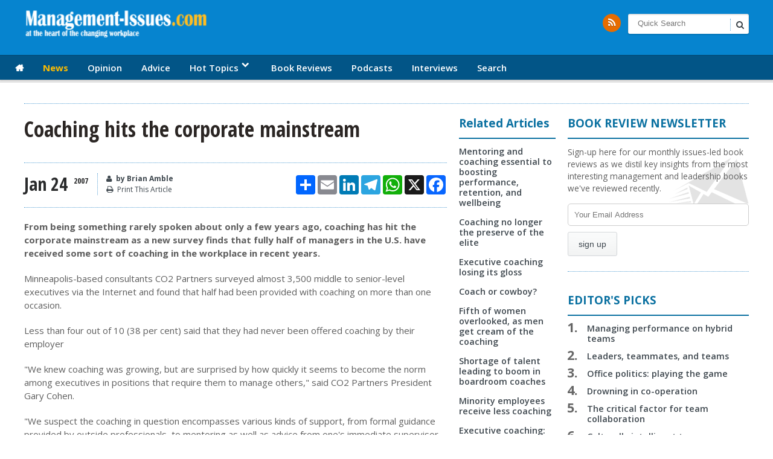

--- FILE ---
content_type: text/html
request_url: https://www.management-issues.com/news/3914/coaching-hits-the-corporate-mainstream/
body_size: 17517
content:
<!DOCTYPE HTML>
<!--display_article-->
<!-- BEGIN html -->
<html lang = "en">
	<!-- BEGIN head -->
	<head>
		<meta charset="windows-1252" /> 
		 <base href="https://www.management-issues.com/"> 
		<title>Coaching hits the corporate mainstream</title>

		<!-- Meta Tags -->
		

		<META NAME="description" CONTENT="Coaching has hit the corporate mainstream as a new survey finds that fully half of managers in the U.S. have received some sort of coaching in the workplace in recent years" />
		<link rel="canonical" href="https://www.management-issues.com/news/3914/coaching-hits-the-corporate-mainstream/">
			
		<meta name="viewport" content="width=device-width, initial-scale=1, maximum-scale=5" />

		<META NAME="language" CONTENT="English" />
		<META NAME="googlebot" CONTENT="index,follow" />
		<META NAME="robots" CONTENT="index,follow" />
		<META NAME="Author" CONTENT="Brian Amble" />
			
	  <script type="application/ld+json">
    {
      "@context": "https://schema.org",
      "@type": "NewsArticle",
      "mainEntityOfPage": {
        "@type": "WebPage",
        "@id": "http://www.management-issues.com/news/3914/coaching-hits-the-corporate-mainstream"
      },
      "headline": "Coaching hits the corporate mainstream",
      "image": [
        "https://www.management-issues.com/siteimages/blogimages/squares/",   
        "https://www.management-issues.com/siteimages/blogimages/",   
        "https://www.management-issues.com/siteimages/blogimages/"    
       ],
      "datePublished": "2007-01-24",     
      "dateModified": "2007-01-24",      
      "author": {
        "@type": "Person",
        "name": "Brian Amble"
      },
       "publisher": {
        "@type": "Organization",
        "name": "Management-Issues.com",
        "logo": {
          "@type": "ImageObject",
          "url": "https://www.management-issues.com/management-issues-ld-logo.jpg"
        }
      },
      "description": "Coaching has hit the corporate mainstream as a new survey finds that fully half of managers in the U.S. have received some sort of coaching in the workplace in recent years"
    }
    </script>	
			
			
			
		<!-- Twitter Card data -->
		<meta name="twitter:card" content="summary">
		<meta name="twitter:site" content="mgissues">
		<meta name="twitter:title" content="Coaching hits the corporate mainstream">
		<meta name="twitter:description" content="Coaching has hit the corporate mainstream as a new survey finds that fully half of managers in the U.S. have received some sort of coaching in the workplace in recent years">	
		<meta name="twitter:image" content="">	
		<meta name="twitter:creator" content="@mgissues">

		
	
		<!-- Favicon -->
		<link rel="shortcut icon" href="images/favicon.png" type="image/x-icon" />


		<!-- Stylesheets -->
					<link rel="preconnect" href="https://fonts.gstatic.com/" crossorigin>
			<link href="https://fonts.googleapis.com/css?family=Open+Sans:400,600,700&display=swap" rel="stylesheet">
			<link href="https://fonts.googleapis.com/css?family=Open+Sans+Condensed:300,700&display=swap" rel="stylesheet">
			<link href="https://fonts.googleapis.com/css?family=Kreon:400,700&display=swap" rel="stylesheet">
			<link type="text/css" rel="stylesheet" href="css/reset.css" />
			<link rel="stylesheet" href="jscript/nav/altnav-style.css"> 
			<link type="text/css" rel="stylesheet" href="css/main.min.css" />
			<link type="text/css" rel="stylesheet" href="css/awesome-tiny.css" />
			<link type="text/css" rel="stylesheet" href="css/custom-fonts.min.css" />



		<!-- Google tag (gtag.js) -->
<script async src="https://www.googletagmanager.com/gtag/js?id=G-12G203TLP2"></script>
<script>
  window.dataLayer = window.dataLayer || [];
  function gtag(){dataLayer.push(arguments);}
  gtag('js', new Date());

  gtag('config', 'G-12G203TLP2');
</script>

		<link type="text/css" rel="stylesheet" href="css/dat-menu.min.css" />


		<!--[if lte IE 8]>
		<link type="text/css" rel="stylesheet" href="css/ie-ancient.css" />
		<![endif]-->

	<!-- END head -->
	</head>

	<!-- BEGIN body -->
	<body>

		<!-- BEGIN .boxed -->
		<div class="boxed">

			<!-- BEGIN .header -->
			<header class="header">
				
				<!-- BEGIN .wrapper -->
				<div class="wrapper" style="min-height:65px;">
					
					<!-- BEGIN .header-block -->
					<div class="header-block">

						<div class="header-logo">
							<a href=" " aria-label="Homepage Link">
<svg xmlns="http://www.w3.org/2000/svg" xmlns:xlink="http://www.w3.org/1999/xlink" width="305" height="50" viewBox="0 0 610 100">
  <image id="at_the_heart_of_the_changing_workplace" data-name="Management-Issues.com: at the heart of the changing workplace" x="5" y="5" width="598" height="89" xlink:href="[data-uri]"/>
</svg>
</a>
						</div>


						<div class="header-right">
	<div class="social-block">
								<div class="right social-content">
							<a href="rss/" target="_blank" class="soc-rss-icon" aria-label="RSS Feed"><i class="fa fa-rss" aria-hidden="true" title="RSS Feed Link"></i></a>
						</div>
	</div>
	<div class="right head-searcher">
			<form abineguid="340E9AC7BF814A4F8B2CECA694B96DB8" action="search_site.asp?section=advanced_search_results&SCR=SEARCH&MODE=SEARCH" method="POST" id="form1" name="form1">
				<input name="search_profile" value="website_search" type="hidden" placeholder="Quick Search"><input name="body_text" title="Quick Search" class="head-search-input" type="text" placeholder="Quick Search" aria-label="Quick Search">
				<input name="Sub_Button" value="" class="head-search-button" type="submit"  title="Search input button">
		</form>
	</div>

</div>
				
					<!-- END .header-block -->
					</div>
					
				<!-- END .wrapper -->
				</div>
				
			<div class="header-block">	
				<div class="header-menu">				
	<nav>
    <div class="navbar">
      <i class='fa fa-bars'></i>
      <div class="nav-links">
        <div class="sidebar-logo">
          <span class="logo-name">Management-Issues.com</span>
          <i class='fa fa-times-circle' ></i>
        </div>
        <ul class="links">
        	<li><a href="" class="fa fa-home"" aria-label="Homepage Link"></a></li>
			    <li><a href="news/" class='selected'>News</a></li>
					<li><a href="opinion" >Opinion</a></li>
					<li><a href="advice/" >Advice</a></li>
					<li><a href="topics/" ><span>Hot Topics</span></a>
            <i class='fa fa-chevron-down htmlcss-arrow arrow' style='font-size:0.8em;'></i>
            <ul class="htmlCss-sub-menu sub-menu">
	            <li><a href="coronavirus">Covid 19</a></li>
					 		<lI><a href="creativity">Creativity & Innovation</a></li>
						 	<li><a href="customer-service">Customer Service</a></li>
						 	<li><a href="engagement">Employee Engagement</a></li>
							<li><a href="flexible-working">Flexible Working</a></li>
		          <li><a href="leadership">Leadership</a></li>
							<li><a href="teams">Team Building</a></li>
							<li><a href="change">The Change Challenge</a></li>
							<li><a href="training">Training Matters</a></li>
							<li><a href="women">Women & Work</a></li>
							<li><a href="work-life-balance">Work-Life Balance</a></li>
							<li><a href="bullying">Workplace Bullying</a></li>
             </ul>
          </li>									
					<li><a href="books/" >Book Reviews</a></li>
					<li><a href="podcasts/" >Podcasts</a></li>
					<li><a href="interviews/" >Interviews</a></li>
					<li><a href="search/" >Search</a></li>
				</ul>
			</div>	
		</div>
	</nav>
	<script src="jscript/nav/altnav-script.js"></script>
</div>
			</div>
				
				
			<!-- END .header -->
			</header>
			
			<!-- BEGIN .content -->
			<section class="content">
				
				<!-- BEGIN .wrapper -->
				<div class="wrapper">

					
						<div>
							<!-- BEGIN .full-block -->
							<div class="full-block with-border-bottom" >
								<seda var="top_banner">

								<div class="strapline">
								  <seda var="page_strapline">
								</div>
						
								<div class="clear-float"></div>
							<!-- END .full-block -->
							</div>
					
						</div>
					
					<div class="main-content-wrapper with-double-sidebar">

						
						<!-- BEGIN .main-content-spacy -->
						<div class="main-content">

							<!-- BEGIN .def-panel -->
							<div class="def-panel">

								<div class="panel-content shortocde-content">

									<div class="article-header">
											
											<h1>Coaching hits the corporate mainstream</h1>	
  									
										<div class="article-header-photo">
											<p class="featured-caption"></p>
												
												<div class="attribution">
													
												</div>											
										</div>
										<div class="article-header-info">			
											<div style="display:block; float:right">
												<!-- AddToAny BEGIN -->
<div class="a2a_kit a2a_kit_size_32 a2a_default_style" data-a2a-url=""http://www.management-issues.com/display_page.asp?section=news&id=3914&title=coaching-hits-the-corporate-mainstream">
<a class="a2a_dd" href="https://www.addtoany.com/share"></a>
<a class="a2a_button_email"></a>
<a class="a2a_button_linkedin"></a>
<a class="a2a_button_telegram"></a>
<a class="a2a_button_whatsapp"></a>
<a class="a2a_button_x"></a>
<a class="a2a_button_facebook"></a>
</div>
<script async src="https://static.addtoany.com/menu/page.js"></script>
<!-- AddToAny END -->
											</div>
											
											
											
											
											<span class="article-header-meta">
												<span class="article-header-meta-date">Jan 24</span>
												<span class="article-header-meta-time">
													<span class="head-time"> </span>
													<span class="head-year">2007</span>
												</span>
												<span class="article-header-meta-links">
													<i class="fa fa-user"></i><strong>by Brian Amble</strong>
													<a href="javascript:window.print()"><i class="fa fa-print"></i><span>Print This Article</span></a>
												</span>
											</span>
										</div>
									</div>
										
								<meta itemprop="articleSection" content="News">
								<div class="mi-content" itemprop="articleBody">
									<p><B>From being something rarely spoken about only a few years ago, coaching has hit the corporate mainstream as a new survey finds that fully half of managers in the U.S. have received some sort of coaching in the workplace in recent years.</B></p><p>Minneapolis-based consultants CO2 Partners surveyed almost 3,500 middle to senior-level executives via the Internet and found that half had been provided with coaching on more than one occasion.</p><p> </p><p>Less than four out of 10 (38 per cent) said that they had never been offered coaching by their employer</p><p>"We knew coaching was growing, but are surprised by how quickly it seems to become the norm among executives in positions that require them to manage others," said CO2 Partners President Gary Cohen.  </p><p>"We suspect the coaching in question encompasses various kinds of support, from formal guidance provided by outside professionals, to mentoring as well as advice from one's immediate supervisor.  Nonetheless, the finding indicates a startling trend."</p><p>The survey also implies that people are being more open about the coaching they receive, Cohen said</p><p>"Coaching is now seen as a development initiative, not as problem solving, with more people both receiving it and being willing to say so.  A stigma once associated with coaching seems to have gone away."</p><p> </p><p>The study also found that six out of 10 of those surveyed believe that coaching that focuses on leadership development would be of the greatest benefit.  Of those that got coaching, a similar p[proportion also said that they found the experience beneficial.</p><p> </p><p>According to Cohen, more individuals are seeking coaching.  Some one in three coaching assignments at mid-size companies is being initiated by the manager rather than by HR or the employer, he said.</p><p>A recent Harvard Business Review article suggested that although American companies are spending more than $1 billion annually on coaching, this isn't always money well-spent. </p><p>It has also been argued that many companies lack a disciplined approach to managing the coaching process and measuring outcomes, often lacking a precise understanding of the benefits of coaching or even what to expect from a coaching assignment.</p><p>Cohen advised individuals that to get the most out of their coaching, they need to be  clear on the results they are looking for.  </p><p>"There are different types of coaching available and deliverables, styles and outcomes can vary significantly.  Clarify these issues in your first meeting with a coach so you know what you can expect and if it's a good fit for you and your situation."</p><p>.</B></p><p>A new study suggests as many as half of managers have received some sort of </p><p>Minneapolis-based consultants CO2 Partners surveyed almost 3,500 middle to senior-level executives via the Internet and found that half had been provided with coaching on more than one occasion.</p><p> </p><p>Less than four out of 10 (38 per cent) said that they had never been offered coaching by their employer</p><p>"We knew coaching was growing, but are surprised by how quickly it seems to become the norm among executives in positions that require them to manage others," said CO2 Partners President Gary Cohen.  </p><p>"We suspect the coaching in question encompasses various kinds of support, from formal guidance provided by outside professionals, to mentoring as well as advice from one's immediate supervisor.  Nonetheless, the finding indicates a startling trend."</p><p>The survey also implies that people are being more open about the coaching they receive, Cohen said</p><p>"Coaching is now seen as a development initiative, not as problem solving, with more people both receiving it and being willing to say so.  A stigma once associated with coaching seems to have gone away."</p><p> </p><p>The study also found that six out of 10 of those surveyed believe that coaching that focuses on leadership development would be of the greatest benefit.  Of those that got coaching, a similar p[proportion also said that they found the experience beneficial.</p><p> </p><p>According to Cohen, more individuals are seeking coaching.  Some one in three coaching assignments at mid-size companies is being initiated by the manager rather than by HR or the employer, he said.</p><p>A recent Harvard Business Review article suggested that although American companies are spending more than $1 billion annually on coaching, this isn't always money well-spent. </p><p>It has also been argued that many companies lack a disciplined approach to managing the coaching process and measuring outcomes, often lacking a precise understanding of the benefits of coaching or even what to expect from a coaching assignment.</p><p>Cohen advised individuals that to get the most out of their coaching, they need to be  clear on the results they are looking for.  </p><p>"There are different types of coaching available and deliverables, styles and outcomes can vary significantly.  Clarify these issues in your first meeting with a coach so you know what you can expect and if it's a good fit for you and your situation."</p>							
								<!-- END .mi-content -->
								</div>
								
									<div class="panel-tags-cats">
										<span><i class="fa fa-folder-open"></i>&nbsp;&nbsp;Categories:</span>
										<div class="category-cloud">
											<span itemprop="keywords"><A href="coaching/">Coaching & Mentoring</a></span>
										</div>
									</div>

								</div>
							<!-- END .def-panel -->
							</div>

							<!-- BEGIN .def-panel Prevnext -->
							<div class="def-panel">			  
							  <div class="split-blocks prevnext">							
									<div class="split-single">		
										<div class="previous">					
<a href="news/3913/lawyers-gives-thumbs-up-to-fattism/" TITLE="Lawyers gives thumbs-up to fattism" /"><span><i class="fa fa-caret-square-o-left fa-lg"></i>Previous</span></a>
<br>
<B><a href="news/3913/lawyers-gives-thumbs-up-to-fattism/" TITLE="Lawyers gives thumbs-up to fattism" /">Lawyers gives thumbs-up to fattism</b></a>
</div>
									</div>
									
							  	<div class="split-single">
							  		<div class="next">				  	
<a href="opinion/3915/creative-interest/" TITLE="Creative interest" /"><span>Next<i class="fa fa-caret-square-o-right fa-lg"></i></span></a>
<br>
<b><a href="opinion/3915/creative-interest/" TITLE="Creative interest" /">Creative interest</b></a>
</div>
									</div>
		
							  </div>
							</div>
							
							<!-- BEGIN .def-panel DISQUS-->
							<div class="def-panel">
								<A name="comment-form">
								 
									<!-- END .def-panel DISQUS-->
							</div>						
							
						<!-- END .main-content-spacy -->
						</div>

						<!-- BEGIN .small-sidebar -->
						<aside class="small-sidebar">
														<!-- BEGIN .widget -->
							<div class="widget">
								<h3 class="related-right">Related Articles</h3>

								<div class="large-article-list">
									<div class="item">
<div class="item-content">
<h4><A HREF="news/7762/mentoring-and-coaching-essential-to-boosting-performance-retention-and-wellbeing/" TITLE="Mentoring and coaching essential to boosting performance, retention, and wellbeing/">Mentoring and coaching essential to boosting performance, retention, and wellbeing</A></h4>
</div>
</div><div class="item">
<div class="item-content">
<h4><A HREF="news/4903/coaching-no-longer-the-preserve-of-the-elite/" TITLE="Coaching no longer the preserve of the elite/">Coaching no longer the preserve of the elite</A></h4>
</div>
</div><div class="item">
<div class="item-content">
<h4><A HREF="news/4282/executive-coaching-losing-its-gloss/" TITLE="Executive coaching losing its gloss/">Executive coaching losing its gloss</A></h4>
</div>
</div><div class="item">
<div class="item-content">
<h4><A HREF="news/4232/coach-or-cowboy/" TITLE="Coach or cowboy?/">Coach or cowboy?</A></h4>
</div>
</div>
									<div class="item">
<div class="item-content">
<h4><A HREF="news/3690/fifth-of-women-overlooked-as-men-get-cream-of-the-coaching/" TITLE="Fifth of women overlooked, as men get cream of the coaching/">Fifth of women overlooked, as men get cream of the coaching</A></h4>
</div>
</div><div class="item">
<div class="item-content">
<h4><A HREF="news/3583/shortage-of-talent-leading-to-boom-in-boardroom-coaches/" TITLE="Shortage of talent leading to boom in boardroom coaches/">Shortage of talent leading to boom in boardroom coaches</A></h4>
</div>
</div><div class="item">
<div class="item-content">
<h4><A HREF="news/3236/minority-employees-receive-less-coaching/" TITLE="Minority employees receive less coaching/">Minority employees receive less coaching</A></h4>
</div>
</div><div class="item">
<div class="item-content">
<h4><A HREF="news/2721/executive-coaching-coming-of-age/" TITLE="Executive coaching: coming of age?/">Executive coaching: coming of age?</A></h4>
</div>
</div><div class="item">
<div class="item-content">
<h4><A HREF="news/2437/managers-expected-to-coach-workers-every-day/" TITLE="Managers expected to coach workers every day/">Managers expected to coach workers every day</A></h4>
</div>
</div><div class="item">
<div class="item-content">
<h4><A HREF="podcasts/66/coaching-vs-mentoring/" TITLE="Coaching vs mentoring/">Coaching vs mentoring</A></h4>
</div>
</div> 									
								</div>
							</div>
							<!-- END .widget -->							
							
							<!-- BEGIN latest content .widget -->
<div class="widget">
	<h3>New on M-I.com</h3>
	<div class="large-article-list">
		<div class="item">
<div class="item-content">
<h4><A HREF="advice/7771/growing-with-grief-the-role-of-employers-in-long-term-support/" TITLE="Growing with grief: The role of employers in long-term support/">Growing with grief: The role of employers in long-term support</A></h4>
</div>
</div><div class="item">
<div class="item-content">
<h4><A HREF="reading/7770/top-7-books-to-help-leaders-navigate-the-opportunities-and-risks-of-ai/" TITLE="Top 7 books to help leaders navigate the opportunities and risks of AI/">Top 7 books to help leaders navigate the opportunities and risks of AI</A></h4>
</div>
</div><div class="item">
<div class="item-content">
<h4><A HREF="interviews/7769/menopause-in-the-workplace-a-qa-with-eve-lepage/" TITLE="Menopause in the workplace: A Q&A with Eve Lepage/">Menopause in the workplace: A Q&A with Eve Lepage</A></h4>
</div>
</div><div class="item">
<div class="item-content">
<h4><A HREF="opinion/7768/lead-like-you-mean-it-critical-lessons-in-strength-and-staying-human/" TITLE="Lead like you mean it: critical lessons in strength and staying human/">Lead like you mean it: critical lessons in strength and staying human</A></h4>
</div>
</div><div class="item">
<div class="item-content">
<h4><A HREF="books/165/relationship-currency-five-communication-habits-for-limitless-influence-and-business-success/" TITLE="Relationship Currency: Five Communication Habits for Limitless Influence and Business Success/">Relationship Currency: Five Communication Habits for Limitless Influence and Business Success</A></h4>
</div>
</div><div class="item">
<div class="item-content">
<h4><A HREF="podcasts/7767/what-is-relationship-currency/" TITLE="What is Relationship Currency?/">What is Relationship Currency?</A></h4>
</div>
</div><div class="item">
<div class="item-content">
<h4><A HREF="podcasts/7766/hone---how-purposeful-leaders-defy-drift/" TITLE="Hone - how purposeful leaders defy drift/">Hone - how purposeful leaders defy drift</A></h4>
</div>
</div><div class="item">
<div class="item-content">
<h4><A HREF="books/164/hone---how-purposeful-leaders-defy-drift/" TITLE="Hone - How Purposeful Leaders Defy Drift/">Hone - How Purposeful Leaders Defy Drift</A></h4>
</div>
</div><div class="item">
<div class="item-content">
<h4><A HREF="advice/7765/my-manager-and-colleagues-dont-take-my-migraine-seriously/" TITLE="My manager and colleagues don't take my migraine seriously/">My manager and colleagues don't take my migraine seriously</A></h4>
</div>
</div><div class="item">
<div class="item-content">
<h4><A HREF="interviews/7764/a-conversation-with-valences-anand-chopra-mcgowan/" TITLE="A Conversation with Valence's Anand Chopra-McGowan/">A Conversation with Valence's Anand Chopra-McGowan</A></h4>
</div>
</div><div class="item">
<div class="item-content">
<h4><A HREF="books/163/lead-like-julius-caesar/" TITLE="Lead Like Julius Caesar/">Lead Like Julius Caesar</A></h4>
</div>
</div><div class="item">
<div class="item-content">
<h4><A HREF="podcasts/7763/lesley-cooper-on-stress-and-pressure-at-work/" TITLE="Lesley Cooper on stress and pressure at work/">Lesley Cooper on stress and pressure at work</A></h4>
</div>
</div>
	</div>
<!-- END .widget -->
</div>


							<!-- BEGIN .widget -->
							<div class="widget">
								<div class="banner">
									<seda var="responsive-ad">
								</div>
							<!-- END .widget -->
							</div>
														
						<!-- END .small-sidebar -->
						</aside>



						<aside id="sidebar">

                    <seda var="widget_rhs_advert">
							
							<!-- BEGIN .widget -->
<div class="widget">
 <h3>Book Review Newsletter</h3>

	<div class="subscribe-widget">
		<p> Sign-up here for our monthly issues-led book reviews as we distil key insights from the most interesting management and leadership books we've reviewed recently.	</p>				

	<div id="mlb2-23304856" class="ml-subscribe-form ml-subscribe-form-23304856">
        
        <form class="ml-block-form" action="https://assets.mailerlite.com/jsonp/631867/forms/147937032630437605/subscribe" data-code="" method="post" target="_blank">
            <div class="subscribe-form">
                
                <div class="form-section">
				
					<div class="form-group ml-field-email ml-validate-required ml-validate-email">
                      <!-- input -->
                      <input aria-label="email" aria-required="true" type="email" class="form-control" data-inputmask="" name="fields[email]" placeholder="Your Email Address" autocomplete="email">
                      <!-- /input -->
                    </div>
                </div>
				
                <input type="hidden" name="ml-submit" value="1" />
                
				<button type="submit" class="primary gradient-on" title="Mailing List Submit Button">
                    Sign up
                </button>
                <button disabled="disabled" style="display: none;" type="button" class="loading gradient-on">
                    <img src="//static.mailerlite.com/images/rolling.gif" width="20" height="20" style="width: 20px; height: 20px;">
                </button>
            </div>
		<input type="hidden" name="anticsrf" value="true">
        </form>
  
          <div class="ml-form-successBody row-success" style="display: none">

            <div class="ml-form-successContent">
                <h3>Thank you!</h3>
                <p><b>Please check your email to confirm your subscription to our mailing list</b>
            </div>
          </div>
  <script>
    function ml_webform_success_23304856() {
      var $ = ml_jQuery || jQuery;
      $('.ml-subscribe-form-23304856 .row-success').show();
      $('.ml-subscribe-form-23304856 .row-form').hide();
    }
      </script>
  
  
      <script src="https://groot.mailerlite.com/js/w/webforms.min.js?v176e10baa5e7ed80d35ae235be3d5024" type="text/javascript"></script>
        <script>
            fetch("https://assets.mailerlite.com/jsonp/631867/forms/147937032630437605/takel")
        </script>
	</div>	
	
<!-- END .widget -->
</div>
							 					
 												
							
													
							<!-- BEGIN .widget adchoice -->
<div class="widget numbered-article-list" style="padding-top:10px;">
	<h3>Editor's Picks</h3>
	
		<OL>
			<LI><A HREF="../connected/7629/managing-performance-on-hybrid-teams/" TITLE="Managing performance on hybrid teams">Managing performance on hybrid teams</A>
<LI><A HREF="../connected/7469/leaders-teammates-and-teams/" TITLE="Leaders, teammates, and teams">Leaders, teammates, and teams</A>
<LI><A HREF="../opinion/3733/office-politics-playing-the-game/" TITLE="Office politics: playing the game">Office politics: playing the game</A>
<LI><A HREF="../opinion/3778/drowning-in-co-operation/" TITLE="Drowning in co-operation">Drowning in co-operation</A>
<LI><A HREF="../connected/7613/the-critical-factor-for-team-collaboration/" TITLE="The critical factor for team collaboration">The critical factor for team collaboration</A>
<LI><A HREF="../opinion/7475/culturally-intelligent-teams-different-values-same-norms/" TITLE="Culturally intelligent teams: different values, same norms">Culturally intelligent teams: different values, same norms</A>

		</OL>
	
<!-- END .widget -->
</div>
							
							<!-- BEGIN BOOKS .widget -->
<div class="widget" style="padding-top:30px;">
	<h3>Featured Books</h3>
	<div class="comment-list" style="border-bottom:0;">

		<div class="item">
   <div class="item-header">
     <img src="siteimages/books/relationship-currency.jpg" alt="Relationship Currency: Five Communication Habits for Limitless Influence and Business Success" class="hover-image">
    </div>
  <div class="item-content">
  <h5><a href="books/165/relationship-currency-five-communication-habits-for-limitless-influence-and-business-success/" TITLE="Relationship Currency: Five Communication Habits for Limitless Influence and Business Success">   Relationship Currency: Five Communication Habits for Limitless Influence and Business Success</a></h5>
  <h6>Ravi Rajani</h6>
  </div>
</div><div class="item">
   <div class="item-header">
     <img src="siteimages/books/hone-book.jpg" alt="Hone - How Purposeful Leaders Defy Drift" class="hover-image">
    </div>
  <div class="item-content">
  <h5><a href="books/164/hone---how-purposeful-leaders-defy-drift/" TITLE="Hone - How Purposeful Leaders Defy Drift">   Hone - How Purposeful Leaders Defy Drift</a></h5>
  <h6>Geoff Tuff and Steven Goldbach</h6>
  </div>
</div><div class="item">
   <div class="item-header">
     <img src="siteimages/books/lead-caesar.jpg" alt="Lead Like Julius Caesar" class="hover-image">
    </div>
  <div class="item-content">
  <h5><a href="books/163/lead-like-julius-caesar/" TITLE="Lead Like Julius Caesar">   Lead Like Julius Caesar</a></h5>
  <h6>Paul Vanderbroeck</h6>
  </div>
</div><div class="item">
   <div class="item-header">
     <img src="siteimages/books/work-happier.jpg" alt="Work Happier: How to be Happy and Successful at Work" class="hover-image">
    </div>
  <div class="item-content">
  <h5><a href="books/162/work-happier-how-to-be-happy-and-successful-at-work/" TITLE="Work Happier: How to be Happy and Successful at Work">   Work Happier: How to be Happy and Successful at Work</a></h5>
  <h6>Mark Price</h6>
  </div>
</div>
		
	</div>
<!-- END .widget -->
</div>


						</aside>

					</div>
					
				<!-- END .wrapper -->
				</div>
				
			<!-- BEGIN .content -->
			</section>
			
			<!-- BEGIN .footer -->
			<footer class="footer">
	
<!-- BEGIN .footer-widgets -->
<div class="footer-widgets">

	<!-- BEGIN .wrapper -->
	<div class="wrapper">
		<div class="widget">
			<h3>Site Information</h3>
			<div class="contact-widget">
				<div class="med-icon">
					<i class="fa fa-share-square"></i>
					<span><a href="submission-guidelines/">Submission Guidelines</a></span>
				</div>
				
				<div class="med-icon">
					<i class="fa fa-info-circle"></i>
					<span><a href="contact/">About & Contacts</a></span>
				</div>
				
				<div class="med-icon">
					<i class="fa fa-key"></i>
					<span><a href="privacy">Privacy Policy</a></span>
				</div>		
				
				<div class="med-icon">
					<i class="fa fa-check-square-o"></i>
					<span><a href="terms">Terms & Conditions</a></span>
				</div>
				
				<div class="med-icon">
					<i class="fa fa-sitemap"></i>
					<span><a href="sitemap">Site Map</a></span>
				</div>						
			</div>
		</div>
		
		<div class="widget">
			<h3>Main Menu</h3>
			
			<div>
			
			<div class="contact-widget" style="float:left; width:50%;">
				
				<div class="med-icon">
					<i class="fa fa-home"></i>
					<span><a href=" ">Home</a></span>
				</div>

				<div class="med-icon">
					<i class="fa fa-newspaper-o"></i>
					<span><a href="news/">News</a></span>
				</div>
				
				<div class="med-icon">
					<i class="fa fa-bullhorn"></i>
					<span><a href="opinion/">Opinion</a></span>
				</div>
				
				<div class="med-icon">
					<i class="fa fa-lightbulb-o"></i>
					<span><a href="topics/">Hot Topics</a></span>
				</div>
				
				<div class="med-icon">
					<i class="fa fa-thumbs-o-up"></i>
					<span><a href="advice/">Advice</a></span>
				</div>
				
			</div>
		</div>
		
		<div class="contact-widget" style="float:right; width:50%;">
				
				<div class="med-icon">
					<i class="fa fa-book"></i>
					<span><a href="books/">Books</a></span>
				</div>

				<div class="med-icon">
					<i class="fa fa-microphone"></i>
					<span><a href="podcasts/">Podcasts</a></span>
				</div>
				
				<div class="med-icon">
					<i class="fa fa-users"></i>
					<span><a href="interviews/">Interviews</a></span>
				</div>
				
				<div class="med-icon">
					<i class="fa fa-search-plus"></i>
					<span><a href="search/">Search</a></span>
				</div>
				
			</div>
				
			</div>
		</div>
		
		<div class="widget">
			<h3>Sign up for our Newsletter</h3>
			<div class="subscribe-widget">
				
				<!-- Begin MailChimp Signup Form -->
				<div id="mc_embed_signup">
				<form action="//management-issues.us7.list-manage.com/subscribe/post?u=fcb7d1d4ea4518cb3025f1209&id=ad5402a2cb" method="post" id="mc-embedded-subscribe-form" name="mc-embedded-subscribe-form" class="validate subscribe-form" target="_blank" novalidate>
				<div id="mc_embed_signup_scroll">
				<div class="mc-field-group">
					<label for="mce-EMAIL"> 
				</label>
					<p class="sub-email">
						<input type="email" placeholder="Enter your email address" value="" name="EMAIL" class="required email" id="mce-EMAIL">
					</p>
				</div>
					<div id="mce-responses" class="clear">
						<div class="response" id="mce-error-response" style="display:none"></div>
						<div class="response" id="mce-success-response" style="display:none"></div>
					</div>    
					<!-- real people should not fill this in and expect good things - do not remove this or risk form bot signups-->
				    <div style="position: absolute; left: -5000px; color:#e32e15;">
				    
				    	<input type="text" name="b_fcb7d1d4ea4518cb3025f1209_ad5402a2cb" tabindex="-1" value="" aria-label="Ignore"></div>
				
				    <p class="sub-submit">
				    	<input type="submit" value="subscribe" name="subscribe" id="mc-embedded-subscribe" class="button">
				    </p>
				    </div>
				</form>
				</div>
				<!--End mc_embed_signup-->													

			<!-- END subscribe widget -->
			</div>
		</div>
													
		<div class="clear-float"></div>

	<!-- END .wrapper -->
	</div>

<!-- END .footer-widgets -->
</div>

<!-- BEGIN .wrapper -->
	<div class="mi-copyright">   
	<div class="wrapper">
		<p>Copyright &copy; 2000 - 2025 <span itemprop="publisher" itemscope itemtype="http://schema.org/Organization">
			<span itemprop="name">Management-Issues.com</span></span>, except where otherwise noted.  |  Powered by <A href="http://www.sedasoft.com" REL="nofollow">SedaSoft</a></div></p>
	</div>
	</div>	
			
<!-- END .footer -->
</footer>

			<seda var="backtop">
			
		<!-- END .boxed -->
		</div>
		
		
		<!-- END .boxed -->
		</div>
				
		<seda var="global_theme_scripts">
		<seda var="additional_theme_scripts">
		<seda var="backtop_script">
		
		<seda var="add_this_layers">
				<script defer src="jscript/cookieconsent.js"></script>
    <script defer src="jscript/cookieconsent-init.js"></script>


	<!-- END body -->
	<script defer src="https://static.cloudflareinsights.com/beacon.min.js/vcd15cbe7772f49c399c6a5babf22c1241717689176015" integrity="sha512-ZpsOmlRQV6y907TI0dKBHq9Md29nnaEIPlkf84rnaERnq6zvWvPUqr2ft8M1aS28oN72PdrCzSjY4U6VaAw1EQ==" data-cf-beacon='{"version":"2024.11.0","token":"e0c59a2c836f4d1c903f31076265f9fd","r":1,"server_timing":{"name":{"cfCacheStatus":true,"cfEdge":true,"cfExtPri":true,"cfL4":true,"cfOrigin":true,"cfSpeedBrain":true},"location_startswith":null}}' crossorigin="anonymous"></script>
</body>
<!-- END html -->
</html>

--- FILE ---
content_type: text/css
request_url: https://www.management-issues.com/jscript/nav/altnav-style.css
body_size: 1355
content:
nav{
  width: 100%;
  height: 100%;
  height: 40px;
  background: #025587;
  box-shadow: 0 1px 2px rgba(0, 0, 0, 0.2);
  z-index: 99;
}
nav .navbar{
  height: 100%;
  max-width: 1250px;
  width: 100%;
  display: flex;
  align-items: center;
  margin: auto;
  /* background: red; */
  padding: 0;
  font-weight: 600;
}
.navbar .logo a{
  font-size: 30px;
  color: #fff;
  text-decoration: none;
  font-weight: 700;
}
nav .navbar .nav-links{
  line-height: 40px;
  height: 100%;
}
nav .navbar .links{
  display: flex;
}
nav .navbar .links li{
  position: relative;
  display: flex;
  align-items: center;
  justify-content: space-between;
  list-style: none;
	padding: 0 22px 0 10px;
}
nav .navbar .links li a{

  text-decoration: none;
  white-space: nowrap;
  color: #fff;
  font-size: 15px;
  font-weight: 600;
}

nav .navbar .links li a:hover{ 
	color: #fdbc00;
}

nav .navbar .links .selected{ 
	color: #fdbc00;
	font-weight:700;
}
    
    
.links li:hover .htmlcss-arrow,
.links li:hover .js-arrow{
  transform: rotate(180deg);
  }

nav .navbar .links li .arrow{
  /* background: red; */
  height: 100%;
  width: 22px;
  line-height: 30px;
  text-align: center;
  display: inline-block;
  color: #fff;
  transition: all 0.3s ease;
}
nav .navbar .links li .sub-menu{
  position: absolute;
  top: 40px;
  left: 0;
  line-height: 40px;
  background: #025587;
  box-shadow: 0 1px 2px rgba(0, 0, 0, 0.2);
  border-radius: 0 0 4px 4px;
  display: none;
  z-index: 2;
}
nav .navbar .links li:hover .htmlCss-sub-menu,
nav .navbar .links li:hover .js-sub-menu{
  display: block;
}
.navbar .links li .sub-menu li{
  padding: 0 22px;
  border-bottom: 1px solid rgba(255,255,255,0.1);
}
.navbar .links li .sub-menu a{
  color: #fff;
  font-size: 15px;
  font-weight: 500;
}
.navbar .links li .sub-menu .more-arrow{
  line-height: 40px;
}
.navbar .links li .htmlCss-more-sub-menu{
  /* line-height: 40px; */
}
.navbar .links li .sub-menu .more-sub-menu{
  position: absolute;
  top: 0;
  left: 100%;
  border-radius: 0 4px 4px 4px;
  z-index: 1;
  display: none;
}
.links li .sub-menu .more:hover .more-sub-menu{
  display: block;
}
.navbar .search-box{
  position: relative;
   height: 40px;
  width: 40px;
}
.navbar .search-box i{
  position: absolute;
  height: 100%;
  width: 100%;
  line-height: 40px;
  text-align: center;
  font-size: 22px;
  color: #fff;
  font-weight: 600;
  cursor: pointer;
  transition: all 0.3s ease;
}
.navbar .search-box .input-box{
  position: absolute;
  right: calc(100% - 40px);
  top: 80px;
  height: 60px;
  width: 300px;
  background: #025587;
  border-radius: 6px;
  opacity: 0;
  pointer-events: none;
  transition: all 0.4s ease;
}
.navbar.showInput .search-box .input-box{
  top: 65px;
  opacity: 1;
  pointer-events: auto;
  background: #025587;
}
.search-box .input-box::before{
  content: '';
  position: absolute;
  height: 20px;
  width: 20px;
  background: #025587;
  right: 10px;
  top: -6px;
  transform: rotate(45deg);
}
.search-box .input-box input{
  position: absolute;
  top: 50%;
  left: 50%;
  border-radius: 4px;
  transform: translate(-50%, -50%);
  height: 35px;
  width: 280px;
  outline: none;
  padding: 0 15px;
  font-size: 16px;
  border: none;
}
.navbar .nav-links .sidebar-logo{
  display: none;
}
.navbar .fa-bars{
  display: none;
}
@media (max-width:920px) {
  nav .navbar{
    max-width: 100%;
    padding: 0 25px;
  }

  nav .navbar .logo a{
    font-size: 20px;
  }
  nav .navbar .links li{
    padding: 0 10px;
    white-space: nowrap;
  }
  nav .navbar .links li a{
    font-size: 15px;
  }
}
@media (max-width:800px){
  nav{
    /* position: relative; */
  }
  .navbar .fa-bars{
    display: block;
  }
  nav .navbar .nav-links{
    position: fixed;
    top: 0;
    left: -100%;
    display: block;
    max-width: 350px;
    width: 100%;
    background:  #025587;
    line-height: 40px;
    padding: 20px;
    box-shadow: 0 5px 10px rgba(0, 0, 0, 0.2);
    transition: all 0.5s ease;
    z-index: 1000;
  }
  .navbar .nav-links .sidebar-logo{
    display: flex;
    align-items: center;
    justify-content: space-between;
  }
  .sidebar-logo .logo-name{
    font-size: 20px;
    color: #fff;
  }
    .sidebar-logo  i,
    .navbar .fa-bars{
      font-size: 25px;
      color: #fff;
    }
  nav .navbar .links{
    display: block;
    margin-top: 20px;
  }
  nav .navbar .links li .arrow{
    line-height: 40px;
  }
nav .navbar .links li{
    display: block;
  }
nav .navbar .links li .sub-menu{
  position: relative;
  top: 0;
  box-shadow: none;
  display: none;
}
nav .navbar .links li .sub-menu li{
  border-bottom: none;

}
.navbar .links li .sub-menu .more-sub-menu{
  display: none;
  position: relative;
  left: 0;
}
.navbar .links li .sub-menu .more-sub-menu li{
  display: flex;
  align-items: center;
  justify-content: space-between;
}
.links li:hover .htmlcss-arrow,
.links li:hover .js-arrow{
  transform: rotate(0deg);
  }
  .navbar .links li .sub-menu .more-sub-menu{
    display: none;
  }
  .navbar .links li .sub-menu .more span{
    /* background: red; */
    display: flex;
    align-items: center;
    /* justify-content: space-between; */
  }

  .links li .sub-menu .more:hover .more-sub-menu{
    display: none;
  }
  nav .navbar .links li:hover .htmlCss-sub-menu,
  nav .navbar .links li:hover .js-sub-menu{
    display: none;
  }
.navbar .nav-links.show1 .links .htmlCss-sub-menu,
  .navbar .nav-links.show3 .links .js-sub-menu,
  .navbar .nav-links.show2 .links .more .more-sub-menu{
      display: block;
    }
    .navbar .nav-links.show1 .links .htmlcss-arrow,
    .navbar .nav-links.show3 .links .js-arrow{
        transform: rotate(180deg);
}
    .navbar .nav-links.show2 .links .more-arrow{
      transform: rotate(90deg);
    }
}
@media (max-width:370px){
  nav .navbar .nav-links{
  max-width: 100%;
} 
}

    /* cookie banner css; */

.theme_funky {
    --cc-bg: #f9faff;
    --cc-text: #112954;
    --cc-btn-primary-bg: #3859d0;
    --cc-btn-primary-text: var(--cc-bg);
    --cc-btn-primary-hover-bg: #1d2e38;
    --cc-btn-secondary-bg: #dfe7f9;
    --cc-btn-secondary-text: var(--cc-text);
    --cc-btn-secondary-hover-bg: #c6d1ea;
    --cc-toggle-bg-off: #8fa8d6;
    --cc-toggle-bg-on: #3859d0;
    --cc-toggle-bg-readonly: #cbd8f1;
    --cc-toggle-knob-bg: #fff;
    --cc-toggle-knob-icon-color: #ecf2fa;
    --cc-block-text: var(--cc-text);
    --cc-cookie-category-block-bg: #ebeff9;
    --cc-cookie-category-block-bg-hover: #dbe5f9;
    --cc-section-border: #f1f3f5;
    --cc-cookie-table-border: #e1e7f3;
    --cc-overlay-bg: rgba(230, 235, 255, .85);
    --cc-webkit-scrollbar-bg: #ebeff9;
    --cc-webkit-scrollbar-bg-hover: #3859d0;
}

.theme_funky #c-ttl{
    color: var(--cc-btn-primary-bg);
}

/* Custom border radius */
.theme_funky #cm,
.theme_funky #s-bl .act .b-acc,
.theme_funky #s-inr,
.theme_funky .cc_div .b-tl,
.theme_funky .cc_div .c-bl{
    border-radius: 1.2em;
}

.theme_funky .cc_div .c-bn{
    border-radius: .7em;
}


--- FILE ---
content_type: text/css
request_url: https://www.management-issues.com/css/main.min.css
body_size: 10651
content:
.related-articles,.wp-caption{-webkit-box-sizing:border-box;-moz-box-sizing:border-box}.head-searcher .head-search-input,.item-header .hover-image img,.ot-slider .ot-slider-layer a:before,.ot-slider .ot-slider-layer strong,a{-moz-transition:.2s;-webkit-transition:.2s;-o-transition:.2s}.footer a:hover,.footer>.wrapper ul.right li a:hover,.read-more-link{text-decoration:underline}body{font-size:16px;font-family:'Open Sans',HelveticaNeue,Helvetica,Arial,sans-serif;margin:0;padding:0;color:#5e5e5e;background:#fff}p{line-height:150%;margin-bottom:15px}.main-article-list .item .item-content p,.widget p{font-size:.9em}a{color:#1790d7;text-decoration:none}a:hover{color:#e32e15;text-decoration:none}a:focus{outline:0}h1,h2,h3,h4,h5,h6{color:#3f484f;margin-bottom:15px;line-height:130%}.article-header-photo .attribution a,.header .main-menu .ot-mega-menu a,h1 a,h2 a,h3 a,h4 a,h5 a,h6 a{color:#3f484f}img{max-width:100%;height:auto;backface-visibility:hidden;-moz-backface-visibility:hidden;-webkit-backface-visibility:hidden;transform:translateX(0);-moz-transform:translateX(0);-webkit-transform:translateX(0)}.clear-float{clear:both}.header-menu nav.main-menu,.wrapper{width:1200px;margin:0 auto;position:relative}.boxed:not(.active){background:#fff!important}.active.boxed{width:1230px;margin:0 auto;background:rgba(255,255,255,.97);box-shadow:0 0 10px rgba(0,0,0,.2);padding:0;min-height:100%}.left{float:left}.header-right,.right{float:right}i.fa{line-height:inherit;font-weight:400}.header{background:#0684cf;position:relative;z-index:112}.category-cloud a:last-child:after,.footer>.wrapper ul.right li:first-child:before,.main-content .column4 .def-panel .panel-title .right,.main-content .column4 .medium-article-list .item>.item-header,.main-content .column4 .small-article-list .item>.item-header,.main-content-spacy .column4 .def-panel .panel-title .right,.main-content-spacy .column4 .medium-article-list .item>.item-header,.main-content-spacy .column4 .small-article-list .item>.item-header,.main-content-spacy .paragraph-row>div .small-article-list .item>.item-content p,.main-content-split .loading-message img,.shortocde-content p:empty,.small-sidebar .bp-login-widget-user-avatar,.small-sidebar .item-header,.small-sidebar .widget .comment-list .item-content>strong,.small-sidebar .widget .item-list>li .item-avatar,.small-sidebar .widget .photo-gallery-list .item-content .info-empty-link,.small-sidebar .widget .tagcloud a:after,.small-sidebar .widget .tagcloud a:before{display:none}.wp-caption{max-width:100%;box-sizing:border-box}#bp-login-widget-user-login,#bp-login-widget-user-pass,.related-articles .item-header,.widget>div>ul.menu,.wp-caption .wp-caption-text{margin-bottom:10px}.header-block{display:table;width:100%;padding-top:15px;margin-bottom:5px}.header-block>div{display:table-cell;vertical-align:middle}.header-banner{width:750px;text-align:right}.banner img,.header-banner img,.large-article-list .item>.item-header img,.medium-article-list .item>.item-header img,.ot-slider .ot-slider-layer img,.podcast-news-list img,.video-news-list img{max-width:100%;height:auto}.widget ul.product_list_widget li img{width:50px!important;max-width:50px!important}.widget>div>ul.menu li{margin-bottom:4px}.widget>div>ul.menu li>a{display:block;border-left:4px solid #e4e4e4;line-height:40px;font-size:14px;color:#232323;padding-left:14px;background:#fafafa}.widget>div>ul.menu li>a:hover{border-left:4px solid #ccc;color:#232323;background:#f0f0f0}.widget>div>ul.menu ul li{padding-left:10px}.header .header-menu{margin-top:15px;background:#025587;border-top:1px solid rgba(0,0,0,.2);box-shadow:inset 0 100px 80px -80px rgba(255,255,255,.12),inset 0 1px 0 rgba(255,255,255,.2),0 5px 0 rgba(0,0,0,.1);color:#fff;margin-bottom:25px;position:relative;z-index:110}.head-searcher{position:relative;margin:8px 0 0 12px}.head-searcher .head-search-input{position:relative;border:0;font-size:.8em;padding:8px 35px 10px 16px;z-index:0;border-radius:3px;box-shadow:inset 0 1px 1px 1px rgba(0,0,0,.1),0 1px 1px 1px rgba(0,0,0,.1);width:200px;opacity:1;-webkit-appearance:none}.head-searcher .head-search-input:focus{width:240px;opacity:1}.head-searcher:after{display:block;position:absolute;z-index:1;width:30px;height:20px;top:8px;right:0;color:#3b4349;border-left:1px dotted #56a0d4;font-size:14px;line-height:20px;font-family:FontAwesome;content:'\f002';text-align:center}.head-searcher .head-search-button{position:absolute;display:block;z-index:3;top:0;right:0;border:0;cursor:pointer;background:0 0;width:30px;height:40px;color:transparent}#bp-login-widget-submit,#searchsubmit,.button,.header-right .social-block,.review-summary>span{display:inline-block}.header-right .social-content a{text-align:center;width:30px;height:30px;line-height:30px;background:#00aced;color:#fff;display:block;float:right;border-radius:50%;margin-top:8px;margin-bottom:-9px;margin-left:9px;text-shadow:0 1px 0 rgba(0,0,0,.3)}.full-block .social-content a.soc-facebook-icon:hover,.full-block .social-content a.soc-pinterest-icon:hover,.full-block .social-content a.soc-rss-icon:hover,.full-block .social-content a:hover,.header-right .social-content a.soc-facebook-icon:hover,.header-right .social-content a.soc-pinterest-icon:hover,.header-right .social-content a.soc-rss-icon:hover,.header-right .social-content a:hover{background-color:#666}.full-block .social-content a.soc-facebook-icon,.header-right .social-content a.soc-facebook-icon{background-color:#3b5998}.full-block .social-content a.soc-linkedin-icon,.header-right .social-content a.soc-linkedin-icon{background-color:#007bb6}.full-block .social-content a.soc-pinterest-icon,.header-right .social-content a.soc-pinterest-icon{background-color:#cb2027}.full-block .social-content a.soc-rss-icon,.header-right .social-content a.soc-rss-icon{background-color:#e66c00}.footer .small-article-list .item>.item-content a,.footer .small-article-list .item>.item-content a.comment-link,.footer .small-article-list .item>.item-content h4,.footer a,.header .main-menu li a,.main-menu-reposnive-button:hover,.panel-post-review .ot-star-rating>span:after{color:#fff}.about-author,.header .main-menu>ul,.header .main-menu>ul li:hover>ul,.podcast-news-list,.startlightbox .lightbox,.video-news-list{display:block}.about-author:after,.header .main-menu>ul:after,.ot-slider:after,.rating-table .rate-item:after,.review-block:after{display:block;clear:both;content:''}.header .main-menu>ul>li{display:block;float:left}.header .main-menu>ul>li>a{display:block;font-size:1em;font-weight:600;padding:8px 18px 14px;text-shadow:0 1px 0 rgba(0,0,0,.4);border-top:3px solid transparent;margin-top:-1px}.header .main-menu>ul>li>a span{display:block;position:relative;padding-right:15px}.header .main-menu>ul>li>a span:after{display:block;position:absolute;right:0;top:0;content:'\f0d7';font-family:FontAwesome,sans-serif;font-size:.7em;padding-top:3px}.header .main-menu>ul ul li>a span{position:relative;display:block}.header .main-menu>ul ul li>a span:after{display:block;position:absolute;right:0;top:0;content:'\f0da';font-family:FontAwesome,sans-serif;font-size:.7em;padding-top:3px}.header .main-menu>ul>li:hover>a{background:rgba(0,0,0,.25);box-shadow:inset 1px 0 0 rgba(0,0,0,.1),inset -1px 0 0 rgba(0,0,0,.1),-1px 0 0 rgba(255,255,255,.1),1px 0 0 rgba(255,255,255,.1)}.header .main-menu>ul li>ul{display:none;position:absolute;background:#3f484f;width:300px}.header .main-menu>ul>li>ul.sub-menu:not(.ot-mega-menu) li{display:block;background:rgba(0,0,0,.26);border-bottom:1px solid rgba(0,0,0,.2);border-top:1px solid rgba(255,255,255,.1);box-shadow:inset 1px 0 0 rgba(0,0,0,.1),inset -1px 0 0 rgba(0,0,0,.1)}.header .main-menu>ul>li>ul.sub-menu:not(.ot-mega-menu) li:first-child{border-top:0}.header .main-menu>ul>li>ul.sub-menu:not(.ot-mega-menu) li:hover{background:rgba(0,0,0,.36)}.header .main-menu>ul>li>ul.sub-menu:not(.ot-mega-menu) li a{display:block;padding:17px 19px;font-size:.9em}.header .main-menu>ul>li>ul.sub-menu:not(.ot-mega-menu) ul{left:300px;margin-top:-48px}.header .main-menu>ul>li ul.sub-menu:not(.ot-mega-menu),.header .main-menu>ul>li ul.sub-menu:not(.ot-mega-menu) ul{box-shadow:0 3px 0 rgba(0,0,0,.06)}.header .main-menu>ul>.has-ot-mega-menu>ul.ot-mega-menu{width:100%;left:0;box-shadow:0 3px 0 rgba(0,0,0,.06);color:#232323}.has-ot-mega-menu>ul.ot-mega-menu>li{display:block;background:#fcfcfc;margin:5px 0 0;border:1px solid #ccc;border-top:0;position:relative;display:-webkit-box;display:-moz-box;display:-ms-flexbox;display:-webkit-flex;display:flex;flex-direction:row;-moz-flex-direction:row;-webkit-flex-direction:row;width:100%}.has-ot-mega-menu>ul.ot-mega-menu>li:before{display:block;position:absolute;height:5px;width:100%;left:-1px;top:-5px;background:rgba(0,0,0,.25);content:'';border-left:1px solid transparent;border-right:1px solid transparent}.has-ot-mega-menu>ul.ot-mega-menu>li .widget{-webkit-box-flex:1;-moz-box-flex:1;-webkit-flex:1;-ms-flex:1;flex:1;width:20%;margin:20px 0;padding:0 20px;border-left:1px dotted #c2c2c2}.has-ot-mega-menu>ul.ot-mega-menu>li .widget>h3{border-bottom:2px solid #3f484f;color:#3f484f;margin-bottom:12px;padding-bottom:12px}.has-ot-mega-menu>ul.ot-mega-menu>li .widget:first-child,.widget:first-child{border-left:0}#ot-lightbox-thumbs img{width:80px;height:80px}.main-content-wrapper{display:-webkit-box;display:-moz-box;display:-ms-flexbox;display:-webkit-flex;display:flex;flex-direction:row;-moz-flex-direction:row;-webkit-flex-direction:row;width:100%;margin-bottom:20px}.main-content-wrapper>#sidebar{-webkit-box-flex:0;-moz-box-flex:1;-webkit-flex:1;-ms-flex:1;flex:1;max-width:300px;-webkit-box-ordinal-group:5;-moz-box-ordinal-group:5;-ms-flex-order:5;-ms-flex-order:5;-webkit-order:5;order:5;width:25%;min-width:0}.main-content-wrapper>#sidebar p{font-size:.85em}.main-content-wrapper>.main-content{-webkit-box-flex:1;-moz-box-flex:3;-webkit-flex:3;-ms-flex:3;flex:3;-webkit-box-ordinal-group:3;-moz-box-ordinal-group:3;-ms-flex-order:3;-webkit-order:3;order:3;margin-right:20px}.main-content-wrapper>.main-content-spacy{-webkit-box-flex:400;-moz-box-flex:11;-webkit-flex:11;-ms-flex:11;flex:11;-webkit-box-ordinal-group:3;-moz-box-ordinal-group:3;-ms-flex-order:3;-webkit-order:3;order:3;min-width:0}.main-content-wrapper.with-double-sidebar .related-articles,.main-content-wrapper.with-double-sidebar>.main-content,.small-sidebar{min-width:0}.main-content-wrapper.with-double-sidebar>.small-sidebar{-webkit-box-flex:2;-moz-box-flex:2;-webkit-flex:2;-ms-flex:2;flex:2;-webkit-box-ordinal-group:4;-moz-box-ordinal-group:4;-ms-flex-order:4;-webkit-order:4;order:4;max-width:160px;margin-right:20px}.main-content-wrapper.with-double-sidebar>#sidebar{-webkit-box-flex:5;-moz-box-flex:5;-webkit-flex:5;-ms-flex:5;flex:5;-webkit-box-ordinal-group:5;-moz-box-ordinal-group:5;-ms-flex-order:5;-webkit-order:5;order:5}.main-content-wrapper.full-width-page>.main-content,.main-content-wrapper.full-width-page>.main-content-spacy{margin-right:0;margin-left:0}.article-header .article-header-info .article-header-meta>span:last-child,.main-content-wrapper.big-sidebar-left>.main-content,.main-content-wrapper.big-sidebar-left>.main-content-spacy,.main-content-wrapper.small-sidebar-left>.main-content,.main-content-wrapper.small-sidebar-left>.main-content-spacy{margin-right:0}.main-content-wrapper.big-sidebar-left>#sidebar{-webkit-box-ordinal-group:1;-moz-box-ordinal-group:1;-ms-flex-order:1;-webkit-order:1;order:1;margin-right:20px}.main-content-wrapper.big-sidebar-left:not(.small-sidebar-left)>.small-sidebar,.main-content-wrapper.small-sidebar-left:not(.big-sidebar-left)>#sidebar{margin-left:20px;margin-right:0}.main-content-wrapper.small-sidebar-left>.small-sidebar{order:2;margin-right:20px}.split-blocks{display:-webkit-box;display:-moz-box;display:-ms-flexbox;display:-webkit-flex;display:flex;flex-direction:row;-moz-flex-direction:row;-webkit-flex-direction:row;width:100%}.split-blocks>div{-webkit-box-flex:1;-moz-box-flex:1;-webkit-flex:1;-ms-flex:1;flex:1;padding-right:10px!important}.split-blocks>div:nth-child(2){padding-left:10px!important;padding-right:0!important}.def-panel{display:block;margin-bottom:30px}.def-panel.shortocde-content,.related-articles .owl-wrapper-outer,.small-sidebar .widget>form{margin-bottom:20px}.def-panel .panel-title h2,.def-panel .panel-title h3{display:inline-block;padding-bottom:12px;border-bottom:2px solid #3f484f;color:#3f484f;line-height:110%;margin-bottom:0;text-transform:uppercase}.def-panel.featured-color{background-color:#efefef;border:1px solid #e0e0e0;border-radius:3px;padding:15px}.def-panel.biopage,.def-panel.connected{min-height:220px;padding:15px 4% 15px 15px}.def-panel.biopage{border:1px solid #e0e0e0;border-radius:3px;background:url(../siteimages/interface/bio-bg.png) left 10px top 36px no-repeat #efefef}.def-panel.connected{border:1px solid #e0e0e0;border-radius:3px;background:url(../siteimages/interface/connected-bg-02.png) left 20px top 36px no-repeat #efefef}.def-panel.podcast,.def-panel.podcastbg{background:url(../siteimages/interface/pod-bg-01.png) right top no-repeat}.main-article-list .podcast,.podcast-news-list .item{background-image:url(../siteimages/interface/podtrailbg.png);background-repeat:no-repeat}.def-panel .panel-title{display:block;box-shadow:inset 0 -2px 0 0 #e3e3e3;margin-bottom:15px}.def-panel .panel-title h2{font-weight:600;font-size:1.2em}.def-panel .panel-title h2.red{border-bottom:2px solid #a10b4b;color:#a10b4b}.def-panel .panel-title h3{font-family:kreon;font-weight:400;font-size:1.9em}.def-panel .panel-title .right{font-size:.8em;padding-top:3px;line-height:130%;border-bottom:1px dotted #2d9bdb}.article-header-meta .article-header-meta-links a:hover span,.article-header-meta .article-header-meta-links a:hover strong,.def-panel .panel-title .right:hover{border-bottom:1px dotted #e32e15}.item-header,.relative-element{position:relative}.item-header .image-overlay-icons{display:block;position:absolute;z-index:5;width:100%;text-align:center;height:100%;cursor:pointer}.item-header .image-overlay-icons a{position:relative;top:0;font-size:20px;width:20px;height:20px;color:#fff;display:inline-block;background:#000;padding:14px;border-radius:50%;line-height:98%;opacity:0;margin-top:-24px}.item-header .relative-element:hover>.image-overlay-icons a,.item-header:hover>.image-overlay-icons a{top:50%;opacity:.7}.item-header .image-overlay-icons a:nth-child(2){-webkit-transition-delay:0.1s;-moz-transition-delay:0.1s;transition-delay:0.1s}.item-header .image-overlay-icons a:hover{opacity:1!important}.item-header .hover-image{display:inline-block;max-width:100%}.article-list-big .item-the-huge,.article-list-big .item-the-huge .item-content,.article-list-big .item-the-huge .item-header,.large-article-list .item,.widget .socialize .socialize-icons{display:block;margin-bottom:15px}.item-header:hover .hover-image img{opacity:.7}.article-list-big .item-the-huge{border-bottom:1px dotted #56a0d4}.article-header-photo .attribution i.fa,.article-list-big .item-content i.fa,.light-close i.fa,.main-article-list .item .item-content i.fa,.main-menu-reposnive-button i.fa,.medium-article-list .item-content i.fa,.pagination .page-numbers.prev i.fa{padding-right:6px}.article-list-big .item-the-huge .item-content h3{font-family:'Open Sans Condensed',sans-serif!important;font-size:2em;line-height:100%;color:#232323;margin-bottom:8px}.article-list-big .item-the-huge .item-content p,.read-more-link{font-size:.92em}.read-more-link{display:inline-block;font-weight:600;color:#e32e15}.read-more-link i.fa{padding-left:8px;font-size:.76em;line-height:1.7em}.medium-article-list .item{display:-webkit-box;display:-moz-box;display:-ms-flexbox;display:-webkit-flex;display:flex;-moz-flex-direction:row;-webkit-flex-direction:row;margin-bottom:22px}.medium-article-list .item>.item-header{-webkit-box-flex:5;-moz-box-flex:5;-webkit-flex:5;-ms-flex:5;flex:5;max-width:114px;width:100%}.medium-article-list .item>.author-item-header img{max-width:60px;max-height:80px;height:auto}.medium-article-list .item>.item-content{-webkit-box-flex:13;-moz-box-flex:13;-webkit-flex:13;-ms-flex:13;flex:13;width:80%;vertical-align:middle;align-items:center;margin-left:15px}.medium-article-list .item>.item-content h3,.medium-article-list .item>.item-content h4{font-family:'Open Sans Condensed',sans-serif!important;font-size:1.2em;line-height:120%;font-weight:700;margin-bottom:5px;margin-top:-4px}.medium-article-list .item>.item-content p,.noimg-article-list .item>.item-content p{font-size:.85em;line-height:140%;margin-bottom:0}.archive-grid>div:nth-child(3n+1),.footer .footer-widgets .widget:nth-child(3n+1),.main-article-list .item.no-image .item-content,.main-content .column4 .medium-article-list .item>.item-content,.main-content .column4 .small-article-list .item>.item-content,.main-content-spacy .column12 .small-article-list .item.no-image>.item-content,.main-content-spacy .column4 .medium-article-list .item>.item-content,.main-content-spacy .column4 .small-article-list .item>.item-content,.medium-article-list .item.no-image>.item-content,.with-double-sidebar .archive-grid>div:nth-child(odd){margin-left:0}.noimg-article-list .item{display:block;margin-bottom:15px;position:relative}.noimg-article-list .item:before{display:block;background:#232323;content:'';width:4px;height:4px;left:0;top:7px;position:absolute}.noimg-article-list .item>.item-content{vertical-align:middle;margin-left:20px}.noimg-article-list .item>.item-content h4{font-size:1em;line-height:120%;font-weight:600;margin-bottom:10px}.podcast-news-list .item{display:block;float:left;width:31.32%;margin-left:2%;margin-bottom:4%;text-align:left;height:76px;background-color:#efefef;border:1px solid #e0e0e0;border-radius:3px;background-position:right bottom}.full-block.with-border-bottom,.main-article-list .item{padding-bottom:20px;border-bottom:1px dotted #56a0d4}.column8 .review-block>.item:nth-child(odd),.podcast-news-list .item:nth-child(3n+1),.video-news-list .item:nth-child(3n+1){margin-left:0;clear:both}.podcast-news-list .item .item-header,.podcast-news-list .item .item-header .hover-image,.subscribe-form p,.video-news-list .item .item-header,.video-news-list .item .item-header .hover-image{margin-bottom:8px}.podcast-news-list .item .item-content,.video-news-list .item .item-content{padding:8px 2px 0 8px}.podcast-news-list h3,.video-news-list h3{font-size:.85em;font-weight:600;margin-bottom:5px}.podcast-news-list p,.video-news-list p{font-size:.8em;margin-bottom:0}.podcast-news-list p a,.video-news-list p a{color:inherit}.podcast-news-list .hover-image,.video-news-list .hover-image{display:block;margin-bottom:0}.podcast-news-list .news-podcast-icon,.video-news-list .news-video-icon{display:block;position:absolute;z-index:10;top:50%;left:50%;width:29px;margin-left:-14px;margin-top:-11px}.podcast-news-list i.fa,.video-news-list i.fa{display:inline-block;float:left;padding:6px 4px 0 0}.podcast-news-list a.i.fa:active,.video-news-list a.i.fa:active{color:#e4e4e4}.article-header-meta .article-header-meta-links a:hover,.article-header-photo .attribution a:hover,.mi-copyright a:hover,.podcast-news-list a.i.fa:hover,.video-news-list a.i.fa:hover{color:#e32e15}.video-news-list .item{display:block;float:left;width:31.32%;margin-left:2%;margin-bottom:4%;text-align:left}.medium-article-list .item-header .image-overlay-icons{height:79px}.medium-article-list .item-header .image-overlay-icons a{font-size:.85em;width:14px;height:14px;padding:10px}.large-article-list .item-header:hover .image-overlay-icons a,.medium-article-list .item-header:hover .image-overlay-icons a{top:40%}.def-panel.featured-color .item{border-bottom:1px solid #e4e4e4;padding-bottom:15px}.def-panel.featured-color .item:last-child{border-bottom:0;padding-bottom:0}.full-block{display:block;margin-bottom:20px;background-color:transparent}.full-block .advert-links{display:block;font-size:.82em;color:#ccc}.full-block .advert-links a{display:inline-block;margin-left:11px;color:#232323;border-bottom:1px dotted #232323}.full-block .advert-links a:hover{border-bottom:1px dotted #e32e15;color:#e32e15}.full-block .social-content a{text-align:center;width:30px;height:30px;line-height:30px;background:#00aced;color:#fff;display:block;float:right;border-radius:50%;margin-top:-9px;margin-bottom:-9px;margin-left:9px;text-shadow:0 1px 0 rgba(0,0,0,.3);border:1px solid transparent;box-shadow:inset 0 1px 0 rgba(255,255,255,.4),inset 0 35px 25px -25px rgba(255,255,255,.25),0 0 0 1px #fff,0 0 0 1px #fff}.ot-slider{display:block;margin-bottom:25px;position:relative}.ot-slider .ot-slide,.rating-table,.rating-table .rate-item,.review-block{display:block;position:relative}.ot-slider .ot-slider-layer{display:block;position:relative;float:left;overflow:hidden}.ot-slider .ot-slider-layer a{color:#fff!important;text-shadow:0 1px 1px rgba(0,0,0,.5);display:block;overflow:hidden}.ot-slider .ot-slider-layer a:before{display:block;position:absolute;content:'';left:0;top:0;width:100%;height:100%;background:url("../images/slider-img-bg.png") center no-repeat rgba(0,0,0,0);background-size:100% 100%;opacity:.5}.ot-slider .ot-slider-layer a:hover:before{opacity:.9;background:url("../images/slider-img-bg.png") center no-repeat rgba(0,0,0,.2);background-size:100% 100%}.ot-slider .ot-slider-layer strong{display:block;position:absolute;z-index:5;bottom:30px;left:30px;right:30px;font-size:1.9em;font-weight:600;letter-spacing:-1px;text-transform:uppercase;line-height:120%}.ot-slider .ot-slider-layer strong .category-tag{display:block;position:absolute;margin-bottom:10px;bottom:100%;font-size:.55em;line-height:100%;padding:6px 10px;text-shadow:none;background:#fff}.owl-controls .owl-nav div.owl-next,.owl-controls .owl-nav div.owl-prev{font-size:0;color:#3c444b;top:50%;margin-top:-30px;display:block;position:absolute;opacity:.5}.ot-slider .ot-slider-layer a:hover strong{color:#ca1d0c;text-shadow:0 0 10px rgba(150,150,150,.78)}.ot-slider .ot-slider-layer.first{width:46%;margin-right:1%}.ot-slider .ot-slider-layer.second{width:22%;margin-right:1%}.ot-slider .ot-slider-layer.second a strong{font-size:1.3em}.ot-slider .ot-slider-layer.third{margin-bottom:1%}.ot-slider .ot-slider-layer.fourth,.ot-slider .ot-slider-layer.third{width:30%}.ot-slider .ot-slider-layer.fourth a strong,.ot-slider .ot-slider-layer.third a strong{font-size:1.25em}.owl-controls .owl-nav div.owl-prev{right:100%;margin-right:20px}.owl-controls .owl-nav div.owl-prev:before{display:block;font-size:60px;position:relative;font-family:FontAwesome;content:'\f104'}.owl-controls .owl-nav div.owl-next{left:100%;margin-left:20px}.owl-controls .owl-nav div.owl-next:before{display:block;font-size:60px;position:relative;font-family:FontAwesome;content:'\f105'}.owl-controls .owl-nav div.owl-next:hover,.owl-controls .owl-nav div.owl-prev:hover,.widget .photo-gallery-list .gallery-change a.active img{opacity:1}.main-article-list .item{margin-bottom:20px;display:-webkit-box;display:-moz-box;display:-ms-flexbox;display:-webkit-flex;display:flex;flex-direction:row;-moz-flex-direction:row;-webkit-flex-direction:row}.main-article-list .podcast{background-color:#fff;background-position:right top}.main-article-list .item .item-header{display:block;-webkit-box-flex:2;-moz-box-flex:2;-webkit-flex:2;-ms-flex:2;flex:2;width:100%;max-width:120px}.main-article-list .item .item-header img{width:100%;height:auto}.main-article-list .item .item-content{display:block;margin-left:20px;-webkit-box-flex:3;-moz-box-flex:3;-webkit-flex:3;-ms-flex:3;flex:3;width:80%}.main-article-list .item .item-content h3{font-family:'Open Sans Condensed',helvetica-narrow,sans-serif!important;font-size:1.5em;margin-bottom:12px}.content .widget .large-article-list,.content .widget>div.banner,.content .widget>div.small-article-list{border-bottom:0}.large-article-list .item>.item-header{max-width:100%;margin-bottom:10px}.large-article-list .item>.item-content{vertical-align:middle}.large-article-list .item>.item-content h4{font-size:.9em;line-height:120%;font-weight:600;margin-bottom:0}.large-article-list .item-header .image-overlay-icons a{font-size:16px;width:16px;height:16px;padding:12px;line-height:88%;margin-top:-80px}.pagination{display:block;text-align:center;margin-top:30px}.pagination .page-numbers{display:inline-block;padding:10px 12px;border:1px solid #d1d5d8;border-radius:2px;background:#f2f3f5;color:#43484c;box-shadow:inset 0 55px 30px -30px rgba(255,255,255,.4),inset 0 1px 0 #fff;font-size:.9em;text-shadow:0 1px 0 rgba(255,255,255,.5)}.panel-lined,.panel-tags-cats{border:1px solid #e0e0e0;color:#999;padding:15px 18px}.pagination a.page-numbers:hover{background:#fcfcfc}.pagination a.page-numbers:active{background:#e6e6e6;box-shadow:inset 0 55px 30px -30px rgba(255,255,255,.4),inset 0 1px 0 #ccc}.pagination span.page-numbers{cursor:default;background:#fff}.pagination .page-numbers.prev{margin-right:10px}.pagination .page-numbers.next{margin-left:10px}.pagination .page-numbers.next i.fa{padding-left:8px}.rss-float{display:block;position:fixed;top:60%;left:0;z-index:130;width:0;height:0;line-height:40px;overflow:visible;text-align:center;-ms-transform:rotate(-90deg);-webkit-transform:rotate(-90deg);transform:rotate(-90deg);white-space:nowrap;font-size:14px}.ot-star-rating,.startlightbox{overflow:hidden}.rss-float a{display:block;background:url(../images/subscribe-glow.png) center/100% 100% no-repeat #ff6d00;position:absolute;color:#fff;line-height:40px;padding:0 20px;box-shadow:inset 0 -2px 0 rgba(0,0,0,.2)}.rss-float a:hover{background-image:none}.rss-float a:active{box-shadow:inset 0 -2px 0 rgba(0,0,0,.2),inset 0 80px 0 rgba(0,0,0,.1)}.shortocde-content{margin-bottom:40px}.shortocde-content .article-header{display:block;padding-bottom:20px;margin-bottom:20px;border-bottom:1px dotted #56a0d4}.article-header h1{font-family:'Open Sans Condensed',sans-serif!important;font-weight:700;line-height:120%;margin-bottom:25px;color:#2a2b2c}.article-header-video .video-embed,.footer .footer-widgets .widget p:last-child,.ot-star-rating:last-child,.panel-post-review p:last-child{margin-bottom:0}.article-header-photo,.article-header-video{display:block;margin-bottom:-1px;z-index:2}.article-header-photo img,.item-header .hover-image,.item-header .hover-image>img:not(.news-video-icon),.small-sidebar .subscribe-form,.small-sidebar .widget #bbp_search,.subscribe-form input[type=email],.subscribe-form input[type=text]{width:100%}.article-header-photo .attribution{font-size:13px;padding:8px 0}.article-header-photo .featured-caption{display:block;position:absolute;bottom:15px;left:15px;max-width:80%;background:rgba(0,0,0,.6);color:#fff;padding:8px 14px;margin:0;font-size:14px;z-index:1}.article-header .article-header-info{display:block;border-top:1px dotted #56a0d4;padding-top:20px}.article-header .article-header-info .article-header-meta:after,.loading-message:before{display:block;content:'';clear:both}.article-header .article-header-info .article-header-meta>span{display:block;float:left;color:#2a2b2c;margin-right:10px}.article-header .article-header-info .article-header-meta .article-header-meta-date{font-family:'Open Sans Condensed',helvetica-narrow;font-size:30px;font-weight:700;line-height:100%}.article-header .article-header-info .article-header-meta .article-header-meta-time .head-time{font-family:'Open Sans Condensed',helvetica-narrow;font-size:12px;line-height:100%;display:block;padding-top:2px}.article-header .article-header-info .article-header-meta .article-header-meta-time .head-year{font-family:'Open Sans Condensed',helvetica-narrow;font-size:13px;line-height:100%;font-weight:700;display:block;padding-top:1px}.article-header .article-header-info .article-header-meta .article-header-meta-links{border-left:1px dotted #56a0d4;margin-left:5px;padding-left:14px;margin-top:-3px;font-size:12px;line-height:150%;color:#3f484f}.article-header-meta-links.one-is-missing{padding-top:8px!important;padding-bottom:8px!important}.article-header-meta .article-header-meta-links a{display:block;font-size:12px;color:#3f484f;line-height:150%}.article-header-meta .article-header-meta-links a span,.article-header-meta .article-header-meta-links a strong{border-bottom:1px dotted transparent;-moz-transition:border-bottom .2s;-webkit-transition:border-bottom .2s;-o-transition:border-bottom .2s}.article-header-meta .article-header-meta-links a i.fa,.article-header-meta .article-header-meta-links i.fa,.widget .photo-gallery-list .item-content .info-empty-link i.fa{padding-right:7px}.social-headers{display:block;cursor:default;margin-top:-3px;margin-bottom:-3px}.social-headers a{display:inline-block;height:35px;width:38px;text-align:center;line-height:38px;background:0 0;color:#232323;border-bottom:2px solid #232323;margin-left:2px;font-size:21px}.about-author-content .right a:hover,.social-headers a:hover{color:#fff!important;background:#232323}.about-author-content .right a.soc-facebook,.social-headers a.soc-facebook{color:#3b5998;border-bottom:2px solid #3b5998}.about-author-content .right a.soc-facebook:hover,.social-headers a.soc-facebook:hover{background:#3b5998}.about-author-content .right a.soc-twitter,.social-headers a.soc-twitter{color:#00aced;border-bottom:2px solid #00aced}.about-author-content .right a.soc-twitter:hover,.social-headers a.soc-twitter:hover{background:#00aced}.about-author-content .right a.soc-pinterest,.about-author-content .right a.soc-website,.social-headers a.soc-pinterest{color:#cb2027;border-bottom:2px solid #cb2027}.about-author-content .right a.soc-pinterest:hover,.about-author-content .right a.soc-website:hover,.social-headers a.soc-pinterest:hover{background:#cb2027}.about-author-content .right a.soc-google-plus,.social-headers a.soc-google-plus{color:#dd4b39;border-bottom:2px solid #dd4b39}.about-author-content .right a.soc-google-plus:hover,.social-headers a.soc-google-plus:hover{background:#dd4b39}.about-author-content .right a.soc-linkedin,.social-headers a.soc-linkedin{color:#007bb6;border-bottom:2px solid #007bb6}.about-author-content .right a.soc-linkedin:hover,.social-headers a.soc-linkedin:hover{background:#007bb6}.panel-lined{display:block;border-radius:3px}.panel-tags-cats{display:block;background:#efefef;border-radius:3px;font-size:14px}.panel-tags-cats>span{display:block;margin-bottom:10px}.panel-tags-cats .tagcloud a{background:#b8b8b8;font-size:13px!important}.panel-tags-cats .tagcloud a:hover{background:#232323}.panel-tags-cats .article-splitter{display:block;height:1px;border-bottom:1px dotted #56a0d4;margin-top:13px;margin-bottom:13px;width:100%}.related-half{width:320px;padding-right:10px;margin-bottom:12px}.related-half p{font-size:13px!important;margin:0;padding:0}.related-half h3{font-size:14px!important;color:#666}.related-half h6{font-size:11px!important;padding:4px 0 0;margin-bottom:0;color:#666;line-height:100%}.category-cloud{line-height:150%}.loading-message,.widget .comment-list .read-more-link i.fa{line-height:140%}.category-cloud a{display:inline-block;margin-right:4px}.category-cloud a:after{content:',';color:#ccc;display:inline-block;padding-left:2px}.about-author .about-author-header{float:left;width:100px}.about-author .about-author-header img{float:left;width:80px}.about-author .about-author-content{display:block;margin-left:120px}.about-author .about-author-content strong{font-size:22px;line-height:100%;color:#2b2624;margin-bottom:10px;display:block}.about-author .about-author-content p{font-size:14px;line-height:160%;margin-bottom:10px}.about-author-content .right{display:inline-block;vertical-align:top}.about-author-content .right span{display:inline-block;font-family:kreon;padding-right:16px;vertical-align:middle}.about-author-content .right a{height:26px;min-width:32px;text-align:center;line-height:30px;background:0 0;color:#232323;border-bottom:2px solid #232323;margin-left:4px;font-size:18px;padding:0 5px}.archive-comments-content{display:block;background:#efefef;border:1px solid #e0e0e0;border-radius:3px;padding:15px 18px;margin-bottom:18px}.archive-comments-content i.fa{display:inline-block;color:#a3a3a3;float:left;padding:8px 8px 0 0}.archive-comments-content .archive-comment{font-family:Lora,serif;font-size:13px;padding:8px 6px 0 0}.ot-star-rating:after,.ot-star-rating>span:after{content:'\f005\f005\f005\f005\f005';line-height:16px;font-family:FontAwesome;letter-spacing:2px;position:absolute;top:0;left:0}.archive-comments-content .comment-name{font-size:13px;font-weight:600;margin-bottom:16px}.related-articles{display:block;background:#efefef;margin-top:-15px;padding:20px;box-sizing:border-box}.related-articles .item,.related-articles .item .hover-image,.related-articles .item img{width:100%;max-width:100%}.related-articles h4{margin-bottom:0;font-size:14px;font-weight:600}.related-articles .owl-controls{text-align:center;background:#fff;margin:10px -20px -20px;padding-bottom:10px;padding-top:10px;border-top:1px solid #e3e3e3;border-bottom:1px dotted #56a0d4}.related-articles .owl-controls .owl-page{display:inline-block;zoom:1}.related-articles .owl-controls .owl-page span{display:block;width:12px;height:12px;margin:5px 7px;filter:Alpha(Opacity=50);opacity:.5;-webkit-border-radius:20px;-moz-border-radius:20px;border-radius:20px;background:#646464}.related-articles .owl-controls .owl-page.active span,.related-articles .owl-controls.clickable .owl-page:hover span{filter:Alpha(Opacity=100);opacity:1}.panel-post-review{display:block;background:#5b93bb;border:1px solid rgba(0,0,0,.18);color:#fff;border-radius:3px;font-size:14px;margin-bottom:25px}.panel-post-review>h3{color:#fff!important;padding:18px 20px;margin-bottom:0!important;background:rgba(0,0,0,.15);text-transform:uppercase}.panel-post-review .post-review-inner{display:block;padding:20px}.panel-post-review .review-line{display:block;margin-bottom:20px;padding-bottom:20px;border-bottom:1px dotted rgba(255,255,255,.2)}.panel-post-review .review-line>strong{display:inline-block;color:#fff;font-size:16px}.def-panel.banner,.review-summary{text-align:center}.review-summary>span>strong{font-size:50px;line-height:100%;display:inline-block}.review-summary>span>span{display:inline-block;padding-left:10px}.review-summary>span>span .review-rating-word{display:block;text-align:left;width:100%;margin-bottom:6px;padding-top:4px;font-size:18px;text-transform:uppercase}.ot-star-rating{display:inline-block;margin-bottom:15px;position:relative;font-size:0;height:16px;width:83px;white-space:nowrap}.ot-star-rating:after{display:block;z-index:2;font-size:16px;color:rgba(0,0,0,.2)}.ot-star-rating>span{display:block;height:inherit;font-size:inherit;overflow:hidden;position:absolute;top:0;left:0}.ot-star-rating>span:after{display:block;z-index:5;font-size:16px;color:#ffcb00}.archive-grid,.contact-us-page{display:-webkit-box;display:-moz-box;display:-ms-flexbox;display:-webkit-flex;display:flex;flex-direction:row;-moz-flex-direction:row;-webkit-flex-direction:row;-webkit-flex-wrap:wrap;flex-wrap:wrap;width:100%}.archive-grid>div{flex:1 32.19%;-moz-flex:1 32.19%;-webkit-flex:1 32.19%;max-width:32.19%;margin-bottom:35px;margin-left:1.7%}.archive-grid img,.contact-us-page .map-page iframe,.the-image img,.widget .comment-list .item .item-header img{max-width:100%}.with-double-sidebar .archive-grid>div,.with-double-sidebar .archive-grid>div:nth-child(3n+1){margin-left:4%}.contact-us-page>div,.with-double-sidebar .archive-grid>div{flex:1 48%;-moz-flex:1 48%;-webkit-flex:1 48%;max-width:48%}.contact-us-page .map-page{margin-right:4%}.contact-info-page .shortocde-content{margin-bottom:40px;padding-bottom:20px;border-bottom:1px dotted #56a0d4}.review-block:before{display:block;content:'';top:0;bottom:0;left:32.4%;right:32.4%;background:0 0;border-left:1px solid #d9d9d9;border-right:1px solid #d9d9d9;position:absolute;z-index:0}.review-block .ot-star-rating{margin-bottom:0;color:transparent}.review-block>.item{display:block;float:left;width:30%;margin-left:5%;z-index:2;position:relative}.review-block>.item:nth-child(3n+1){clear:both;margin-left:0}.review-block .item-photo{margin-bottom:10px;width:100%}#bp-login-widget-form,.review-block p{font-size:13px}.review-block p a{white-space:nowrap;color:#c12026}.column4 .review-block>.item,.column6 .review-block>.item{width:100%;float:none;margin-bottom:30px;margin-left:0}.column4 .review-block:before,.column6 .review-block:before,.column8 .review-block:before{display:none!important}.column8 .review-block>.item{width:48.5%;margin-bottom:30px;margin-left:3%}.widget .comment-list .item,.widget .photo-gallery-list .item{margin-bottom:18px;padding-bottom:18px;border-bottom:1px dotted #56a0d4}.column8 .review-block>.item:nth-child(3n+1){clear:none}.rating-table{margin-bottom:15px;border-top:1px dotted #aaa}.rating-table .rate-item{padding:8px 0;border-bottom:1px dotted #aaa;text-transform:uppercase}.rating-table .rate-item strong{display:inline-block;margin-right:0;font-size:13px;font-weight:400}.lightbox hr{margin:20px 0}.lightbox h2,.lightbox h3,.lightbox p,.lightbox span{color:#232323;text-shadow:none}.lightbox .loading-box{padding:50px 0;line-height:24px}.lightbox{position:fixed;top:0;left:0;width:100%;height:100%;background:rgba(0,0,0,.94);text-align:center;z-index:200;display:none;overflow-y:scroll!important}.lightbox .main-black-block{box-shadow:none;background:#212121;font-size:11.5px;line-height:20px;font-weight:300;padding-bottom:5px;color:#8a8a8a}.lightbox .lightcontent .light-close:hover,.lightbox .lightcontent-loading .light-close:hover{color:#db2727}.lightbox .lightcontent .light-close:active,.lightbox .lightcontent-loading .light-close:active{color:#b01e1e}.lightbox .lightcontent .light-close,.lightbox .lightcontent-loading .light-close{display:block;right:0;top:-30px;font-family:Arial;position:absolute;font-size:14px;color:#fff;text-shadow:0 1px 3px rgba(0,0,0,.6)}.lightbox .lightcontent,.lightbox .lightcontent-loading{background:#f4f4f4;width:1140px;max-width:100%;margin:100px auto 70px;position:relative;box-shadow:0 1px 4px rgba(0,0,0,.5);text-align:left}.lightbox .light-title{display:block;position:absolute;top:-33px;color:#fff;text-shadow:0 1px 3px rgba(0,0,0,.6);height:23px;width:780px;overflow:hidden;text-overflow:ellipsis;white-space:nowrap}.lightbox .gallery-thumbs{margin-right:auto;margin-left:auto;margin-bottom:30px;width:95%}.lightbox .thacontent{padding:0 25px 20px}.loading-box{display:block;text-align:center}.loading-box .loading-image{display:block;text-align:center;padding-top:20px}.lightbox .carousel-left{left:8px}.lightbox .carousel-right{right:8px}.lightbox blockquote{padding-bottom:30px}.lightbox .article-main-content{padding:0 55px;width:auto}.loading-message{display:block;background:#f0f0f0;padding:10px 15px;font-size:11px}.loading-message img{display:block;float:left;width:34px;padding-right:15px}.loading-message b{font-size:18px;display:block;padding-bottom:4px}.ls-fullwidth .ls-nav-next,.ls-fullwidth .ls-nav-prev{z-index:20px}.ls-fullwidth .ls-nav-next{right:50px!important}.ls-fullwidth .ls-nav-prev{left:50px!important}.lightbox .big-photo-block .the-image{box-shadow:none;text-align:center;padding-top:10px;background-color:transparent}.lightbox .big-photo-block .the-image img{max-width:98%}.lightbox .big-photo-block .the-thumbs{margin-left:1%;margin-right:1%;overflow:hidden}.lightbox .lightbox-content{display:block;padding:0 2% 8px}.lightbox .photo-gallery-full{box-shadow:none}.lightbox .photo-gallery-main:hover .photo-controls.prev{left:20px}.lightbox .photo-gallery-main:hover .photo-controls.next{right:20px}.waiter.loading{background-image:url(../images/loading-ot.gif);background-position:center;background-repeat:no-repeat}.waiter.loading img{opacity:.3}.main-content-wrapper.with-double-sidebar .medium-article-list .item-header .image-overlay-icons,.main-content-wrapper.with-sidebar .medium-article-list .item-header .image-overlay-icons{height:56px}.main-content .column12 .small-article-list .item>.item-header,.main-content-spacy .column12 .small-article-list .item>.item-header{width:90px;max-width:90px}.main-content .column12 .small-article-list .item>.item-content,.main-content-spacy .column12 .small-article-list .item>.item-content{margin-left:15px}.main-content .column12 .small-article-list .item>.item-content h4,.main-content .small-article-list .item>.item-content h4{font-family:'Open Sans Condensed',helvetica-narrow;font-size:1.2em;margin-bottom:5px}.main-content .column12 .small-article-list .item>.item-content p{font-size:14px;margin-bottom:5px}.main-content .small-article-list .item>.item-content p{font-size:13px;margin-bottom:5px}.full-block>.main-content .column6 .def-panel .small-article-list .item>.item-content p,.full-block>.main-content .column8 .def-panel .small-article-list .item>.item-content p,.full-block>.main-content-spacy .column6 .def-panel .small-article-list .item>.item-content p,.full-block>.main-content-spacy .column8 .def-panel .small-article-list .item>.item-content p{font-size:13px;margin-top:3px;margin-bottom:0}.main-content .column12 .medium-article-list .item>.item-content h4,.main-content-spacy .column12 .medium-article-list .item>.item-content h4{font-size:1.12em;margin-bottom:8px}.main-content .column12 .medium-article-list .item>.item-content p{font-size:14px;margin-bottom:7px}.main-content .column12 .video-news-list h3,.main-content-spacy .column12 .video-news-list h3{font-size:18px;margin-bottom:7px}.main-content-spacy .column12 .small-article-list .item>.item-content h4{font-size:1.05em;margin-bottom:5px}.main-content-spacy .column12 .small-article-list .item>.item-content p{display:block!important;font-size:14px;margin-bottom:5px}.main-content-spacy .column12 .medium-article-list .item>.item-content p{display:block;font-size:14px;margin-bottom:7px}.column12 .medium-article-list .item-header .image-overlay-icons,.column6 .medium-article-list .item-header .image-overlay-icons,.column8 .medium-article-list .item-header .image-overlay-icons{height:85px!important}.small-sidebar .widget>h3{font-size:14px}.small-sidebar .bp-login-widget-user-links,.small-sidebar .small-article-list .item>.item-content,.small-sidebar .widget .comment-list .item .item-content,.small-sidebar .widget .item-list>li .item{padding-left:0;margin-left:0;position:static}.small-sidebar .widget .tagcloud a{display:inline-block;margin-left:0;font-size:12px!important}.small-sidebar .bbp-logged-in h4{font-size:16px}.content .widget{margin:0;padding:0}.content .widget>div{margin-bottom:25px;border-bottom:1px dotted #56a0d4}.content .widget .discuss>div{margin-bottom:25px;border-bottom:0}.widget>h3{border-bottom:2px solid #0b71a1;color:#0b71a1;margin-bottom:12px;padding-bottom:12px;text-transform:uppercase}.content .widget>div.subscribe-widget{padding-bottom:15px;background:url(../siteimages/interface/newslet-bg.png) top right no-repeat}.widget .comment-list .item{display:-webkit-box;display:-moz-box;display:-ms-flexbox;display:-webkit-flex;display:flex}.widget .comment-list .item:last-child,.widget .photo-gallery-list .item:last-child{padding-bottom:0;border-bottom:0}.widget .comment-list .item .item-header{-webkit-box-flex:4;-moz-box-flex:4;-webkit-flex:4;-ms-flex:4;flex:4;max-width:60px}.widget .comment-list .item .item-content{-webkit-box-flex:10;-moz-box-flex:10;-webkit-flex:10;-ms-flex:10;flex:10;padding-left:15px}.widget .comment-list p{margin-bottom:10px;font-size:.8em}.widget .comment-list .item-content>h4{display:inline-block;margin-bottom:7px;margin-right:7px;line-height:100%;font-size:.9em}.widget .comment-list .item-content>strong{font-weight:600;color:#aaa}.widget .comment-list .item-content>span{display:block;margin-bottom:10px;font-size:.8em;color:#aaa}.widget .comment-list .read-more-link{font-size:.79em}.widget .comment-list .dsq-widget-user,.widget .photo-gallery-list .item-content .read-more-link{font-size:.8em}.widget .photo-gallery-list .item{display:block}.widget .photo-gallery-list .item-content>h4,.widget .photo-gallery-list .item-header{display:block;margin-bottom:12px}.widget .photo-gallery-list .item-content>p{font-size:.86em}.widget .photo-gallery-list .item-content .info-empty-link{font-size:.8em;font-weight:600;color:#aaa}.widget .photo-gallery-list .gallery-change{display:block;overflow:hidden;position:relative}.widget .photo-gallery-list .gallery-change a{display:block;position:absolute;top:0;left:0;z-index:0}.footer>.wrapper ul.right,.small-article-list .item{display:-webkit-box;display:-moz-box;display:-ms-flexbox;display:-webkit-flex}.widget .photo-gallery-list .gallery-change a img{opacity:0}.widget .photo-gallery-list .gallery-change a.active{display:block;position:relative;z-index:4}.widget .photo-gallery-list .gallery-navi a[href='#gal-left'],.widget .photo-gallery-list .gallery-navi a[href='#gal-right']{top:50%;margin-top:-15px;font-size:20px;line-height:20px;width:20px;padding:8px;background:rgba(0,0,0,.8);z-index:10;border-radius:50%;color:#fff;opacity:0;position:absolute;display:block;text-align:center}.widget .photo-gallery-list .gallery-navi a[href='#gal-left']{left:0}.widget .photo-gallery-list .gallery-navi a[href='#gal-right']{right:0}.widget .photo-gallery-list .item:hover .gallery-navi a[href='#gal-left']{left:-14px;opacity:1}.widget .photo-gallery-list .item:hover .gallery-navi a[href='#gal-right']{right:-14px;opacity:1}.widget .photo-gallery-list .gallery-navi a[href='#gal-left']:hover,.widget .photo-gallery-list .gallery-navi a[href='#gal-right']:hover{background:#000}.small-article-list .item{display:flex;flex-direction:row;-moz-flex-direction:row;-webkit-flex-direction:row;margin-bottom:15px}.small-article-list .item>.item-header{-webkit-box-flex:1;-moz-box-flex:1;-webkit-flex:1;-ms-flex:1;flex:1;width:100%;max-width:57px}.small-article-list .item>.item-header img{max-width:100%;max-height:57px;height:auto}.small-article-list .item>.item-content{-webkit-box-flex:1;-moz-box-flex:1;-webkit-flex:1;-ms-flex:1;flex:1;vertical-align:middle;align-items:center;margin-left:10px;width:80%}.small-article-list .item.no-image>.item-content{margin-left:0!important}.small-article-list .item>.item-content h4{font-family:'Open Sans Condensed',helvetica-narrow;font-size:1em;line-height:120%;margin-bottom:0}.subscribe-form{display:block;margin:25px auto 0;width:70%;overflow:hidden}#bp-login-widget-submit,#searchsubmit,.button,.more-articles-button{display:block;border-radius:3px;box-shadow:inset 0 1px 0 #fff,inset 0 -40px 30px -30px rgba(0,0,0,.04);text-align:center;background:#f9fafa;border:1px solid #d2d5d8;padding:11px 17px;font-size:.88em;text-shadow:0 1px 0 rgba(255,255,255,.4);text-transform:lowercase;cursor:pointer;color:#3f484f}.button:hover,.more-articles-button:hover{box-shadow:inset 0 1px 0 #fff,inset 0 -40px 30px -30px transparent}.button:active,.more-articles-button:active{border:1px solid #bfc1c4;box-shadow:inset 0 2px 0 rgba(0,0,0,.03),inset 0 30px 30px -30px rgba(0,0,0,.1)}input[type=email],input[type=password],input[type=text],textarea{display:inline-block;border-radius:3px;box-shadow:inset 0 2px 0 rgba(0,0,0,.04);text-align:left;background:#fff;border:1px solid #d2d5d8;padding:11px 17px;font-size:.88em;text-shadow:0 1px 0 rgba(255,255,255,.4);color:#3f484f;font-family:Arial;max-width:100%;-webkit-box-sizing:border-box;-moz-box-sizing:border-box;box-sizing:border-box}.footer .footer-widgets{margin-top:15px;background-color:#25587;border-top:1px solid rgba(0,0,0,.2);box-shadow:inset 0 -130px 80px -80px rgba(0,0,0,.17),inset 0 130px 80px -80px rgba(0,0,0,.17),inset 0 1px 0 rgba(255,255,255,.2);color:#fff;margin-bottom:0;position:relative;z-index:110;padding:24px 0}.footer .footer-widgets .widget{float:left;width:31.3%;margin-left:3%;margin-bottom:8px;text-shadow:0 1px 0 rgba(0,0,0,.5)}.footer .footer-widgets .widget>h3{color:#fff;text-transform:none;font-size:1.3em;border-bottom:1px dashed rgba(255,255,255,.5);margin-bottom:15px;padding-bottom:15px}.footer .button,.footer .more-articles-button{box-shadow:none;background:0 0;color:rgba(255,255,255,.7);text-shadow:none;border:1px solid rgba(255,255,255,.3);text-decoration:none}.footer .button:hover,.footer .more-articles-button:hover{color:#fff;border:1px solid rgba(255,255,255,.7);text-decoration:none}.footer .button:active,.footer .more-articles-button:active{background:rgba(0,0,0,.2)}.footer .subscribe-form input[type=email],.footer .subscribe-form input[type=text]{background:rgba(0,0,0,.2);text-shadow:none;border:1px solid rgba(255,255,255,.33);color:#fff}.footer>.wrapper{padding-bottom:25px}.footer>.wrapper p{font-size:.9em;margin-bottom:0}.footer>.wrapper ul.right{display:flex;font-size:.9em;line-height:150%}.footer>.wrapper ul.right li{white-space:nowrap;margin-left:25px;position:relative}.footer>.wrapper ul.right li:before{display:block;position:absolute;left:-15px;content:'/';color:#ccc}.footer>.wrapper ul.right li a{color:#232323}.mi-copyright{display:block;width:100%;margin-top:0;padding:10px 0 12px;background:#4d4d4d;font-size:.8em;color:#fff}.mi-copyright a{color:#e0e0e0}.large-icon{display:block;margin-bottom:20px;font-size:1.2em;font-weight:600}.large-icon i.fa{display:inline-block;padding-right:10px}.med-icon{display:block;margin-bottom:10px;font-size:.9em;font-weight:600}.med-icon i.fa{display:inline-block;padding-right:10px;width:18px}.dat-menu-setup{background-color:#665140;background-image:url(../images/dat-bg.jpg)}.main-menu-reposnive-button{display:none;font-size:1.03em;font-weight:600;padding:16px 18px 21px;text-shadow:0 1px 0 rgba(0,0,0,.4);border-top:3px solid transparent;margin-top:-1px;color:#fff;text-align:center}@media only screen and (max-width:1300px){.ot-slider .owl-nav{display:none}}@media only screen and (max-width:1220px){.active.boxed{max-width:100%}.header-menu nav.main-menu,.wrapper{max-width:97%}.rss-float{display:none}.header .main-menu>ul>li>a{font-size:.8em}.header-menu .head-searcher .head-search-input{padding:11px 35px 10px 16px}.ot-slider .ot-slider-layer.fourth a strong,.ot-slider .ot-slider-layer.second a strong,.ot-slider .ot-slider-layer.third a strong{font-size:1em}.ot-slider .ot-slider-layer strong{font-size:1.4em}.article-list-big .item-the-huge .item-content h3{font-size:1.8em}}@media only screen and (max-width:1000px){.header-menu .head-searcher{display:none}.header-banner{width:auto;padding-left:30px}.footer>.wrapper p,.footer>.wrapper ul.right{font-size:.8em}.header-menu nav.main-menu,.wrapper{max-width:94%}}@media only screen and (max-width:900px){.main-content-wrapper>.main-content,.main-content-wrapper>aside,.main-content-wrapper>div{flex:none;margin-left:0!important;margin-right:0!important;padding-left:0!important;padding-right:0!important}.main-content-wrapper,.main-content-wrapper>#sidebar{width:100%!important;display:block!important}a,body,div,p,table,td{-webkit-text-size-adjust:none;letter-spacing:.015em}.main-menu-reposnive-button{display:block}.header .main-menu>ul{display:none!important}.main-content-wrapper>aside,.main-content-wrapper>div{max-width:100%!important;display:block!important;width:100%!important}.main-content-wrapper>.main-content{display:block!important;width:100%}.main-content-wrapper>#sidebar{flex:none;margin-left:0;margin-right:0;max-width:100%;border-top:2px solid #ececec;margin-top:10px;padding-top:30px}.content .widget>div.banner{text-align:center}.photo-gallery-grid .item .item-header .hover-image,.photo-gallery-grid .item .item-header img,.widget .photo-gallery-list .gallery-change a,.widget .photo-gallery-list .gallery-change a img,.widget .photo-gallery-list .gallery-change a.active img{width:100%}.archive-grid>div,.photo-gallery-grid .item{flex:1 48.5%;-moz-flex:1 48.5%;-webkit-flex:1 48.5%;max-width:48.5%;margin-bottom:35px;margin-left:3%}.photo-gallery-grid .item:nth-child(4n+1){margin-left:1.69%}.archive-grid>div:nth-child(odd),.photo-gallery-grid .item:nth-child(odd){margin-left:0}.photo-gallery-content{padding-left:0;padding-right:0}.photo-gallery-main .photo-controls{display:none}.archive-grid img{max-width:100%}.archive-grid>div:nth-child(3n+1){margin-left:3%}.contact-us-page{display:block;flex:none;width:100%;margin-right:0;max-width:100%}.contact-us-page iframe,.contact-us-page>div{max-width:100%;width:100%}.contact-us-page .map-page{margin-bottom:20px}}@media only screen and (max-width:600px){.demo-settings,.footer>.wrapper ul.right,.ot-slider,header-right,social-block{display:none!important}.archive-grid,.main-article-list .item,.photo-gallery-grid,.split-blocks{display:block;flex:none}.header-banner{padding-left:0}.split-blocks>div{display:block;flex:none;margin-left:0;margin-right:0;padding-left:0!important;padding-right:0!important;width:100%}.article-list-big .item-the-huge .item-header a.hover-image,.article-list-big .item-the-huge .item-header img,.main-article-list .item .item-header .hover-image,.main-article-list .item .item-header img,.photo-gallery-grid .item .item-header .hover-image,.photo-gallery-grid .item .item-header img,.related-articles .item .hover-image,.related-articles .item img{width:100%}.def-panel.banner{text-align:center}.footer .footer-widgets .widget{width:100%;display:block;margin-left:0;margin-right:0;float:none;clear:both;margin-bottom:30px}.full-block .right.social-content{float:none;width:100%;text-align:center;margin-bottom:20px}.full-block .social-content a{float:none;display:inline-block}.about-author .about-author-header,.article-header .article-header-info .article-header-meta .article-header-meta-links,.def-panel .panel-title .right,.top-line ul.top-menu{display:none}.header-block,.header-block>div{display:block;text-align:center}.header-block .header-logo{margin-bottom:0}.main-article-list .item .item-header{width:100%;flex:none;display:block;margin-bottom:20px}.main-article-list .item .item-content{flex:none;display:block;width:100%;float:none;margin-left:0}.main-content-wrapper>.main-content,.main-content-wrapper>.main-content-spacy{margin-right:0}.main-content-wrapper.with-double-sidebar>.small-sidebar{display:block;flex:none;width:100%;margin-right:0;margin-left:0;max-width:100%}.shortocde-content h1{font-size:1.2em;line-height:140%}.social-headers{display:block;margin-left:auto;margin-right:auto;float:none}.article-header-meta{display:block;clear:both;margin-top:20px}.about-author .about-author-content{margin-left:0}.related-articles .item{max-width:100%}.prevnext h5{font-size:.8em}.prevnext .previous{display:inline-block;width:49%;padding-right:8px;border-right:1px dotted #ccc}.prevnext .next{width:45%;display:inline-block;text-align:right}.archive-grid>div,.photo-gallery-grid>.item{display:block;flex:none;max-width:100%;width:100%;margin-left:0}.paragraph-row{display:block;float:none}.paragraph-row>div{width:100%!important;clear:both;display:block;margin-left:0}.short-tabs>ul li{counter-increment:section;background:0 0;padding:0;margin:0;display:inline-block}.short-tabs>ul li a:before{font-size:14px;content:counter(section)}.footer>.wrapper ul.right li{display:inline-block!important}.short-tabs{display:block;margin-bottom:15px}.short-tabs>div{display:none;border-radius:0 3px 3px;-moz-border-radius:0 3px 3px;padding:20px 20px 5px;box-shadow:inset 0 0 0 1px #fff;background:#f6f7f7;border:1px solid #d2d5d8}.short-tabs>div.active{display:block}.short-tabs>ul{display:block;margin:0;padding:0;list-style:none}.short-tabs>ul li a{font-size:16px;display:block;background:#f9f9f9;padding:13px 18px;border-radius:3px 3px 0 0;border:1px solid #e5e5e5;color:#232323;border-bottom:0;box-shadow:inset 0 -30px 25px -25px rgba(0,0,0,.06);text-decoration:none!important;transition:none;-moz-transition:none;-webkit-transition:none;-o-transition:none}.short-tabs>ul li a:hover{border:1px solid #d9d9d9;border-bottom:0;background:#fff}.short-tabs>ul li.active a{background:#f6f7f7;border:1px solid #d2d5d8;border-bottom:0;border-radius:3px 3px 2px 2px;margin-bottom:-15px;padding-bottom:15px;box-shadow:inset 0 40px 35px -35px #fff}}

--- FILE ---
content_type: text/css
request_url: https://www.management-issues.com/css/awesome-tiny.css
body_size: 490
content:
/*!
 *  Font Awesome 4.2.0 by @davegandy - http://fontawesome.io - @fontawesome
 *  License - http://fontawesome.io/license (Font: SIL OFL 1.1, CSS: MIT License)
 */@font-face{font-family:'FontAwesome';src:url('../fonts/fontawesome-webfont.eot?v=4.2.0');src:url('../fonts/fontawesome-webfont.eot?#iefix&v=4.2.0') format('embedded-opentype'),url('../fonts/fontawesome-webfont.woff?v=4.2.0') format('woff'),url('../fonts/fontawesome-webfont.ttf?v=4.2.0') format('truetype'),url('../fonts/fontawesome-webfont.svg?v=4.2.0#fontawesomeregular') format('svg');font-weight:normal;font-style:normal}.fa{display:inline-block;font:normal normal normal 14px/1 FontAwesome;font-size:inherit;text-rendering:auto;-webkit-font-smoothing:antialiased;-moz-osx-font-smoothing:grayscale}.fa-lg{font-size:1.33333333em;line-height:.75em;vertical-align:-15%}.fa-2x{font-size:2em}.fa-3x{font-size:3em}.fa-4x{font-size:4em}.fa-5x{font-size:5em}.fa-fw{width:1.28571429em;text-align:center}.fa-ul{padding-left:0;margin-left:2.14285714em;list-style-type:none}.fa-ul>li{position:relative}.fa-li{position:absolute;left:-2.14285714em;width:2.14285714em;top:.14285714em;text-align:center}.fa-li.fa-lg{left:-1.85714286em}.fa-border{padding:.2em .25em .15em;border:solid .08em #eee;border-radius:.1em}
.fa-bars:before{content:"\f0c9"}
.fa-book:before{content:"\f02d"}  
.fa-bullhorn:before{content:"\f0a1"}
.fa-calendar:before{content:"\f073"}
.fa-camera-retro:before{content:"\f083"}
.fa-caret-square-o-left:before{content:"\f191"}
.fa-caret-square-o-right:before{content:"\f152"}
.fa-caret-square-o-up:before{content:"\f151"}
.fa-check-square-o:before{content:"\f046"} 
.fa-chevron-down:before{content:"\f078"}
.fa-external-link-square:before{content:"\f14c"}
.fa-facebook:before{content:"\f09a"}
.fa-folder-open:before{content:"\f115"}
.fa-google-plus:before{content:"\f0d4"}
.fa-headphones:before{content:"\f025"}
.fa-home:before{content:"\f015"} 
.fa-info-circle:before{content:"\f05a"}  
.fa-key:before{content:"\f084"} 
.fa-lightbulb-o:before{content:"\f0eb"}  
.fa-microphone:before{content:"\f130"}  
.fa-newspaper-o:before{content:"\f1ea"}
.fa-print:before{content:"\f02f"}
.fa-rss:before{content:"\f09e"}
.fa-search-plus:before{content:"\f00e"}
.fa-share-square:before{content:"\f14d"} 
.fa-sitemap:before{content:"\f0e8"}
.fa-times-circle:before{content:"\f057"}
.fa-thumbs-o-up:before{content:"\f087"}
.fa-twitter:before{content:"\f099"}
.fa-user:before{content:"\f007"} 
.fa-users:before{content:"\f0c0"}

--- FILE ---
content_type: text/css
request_url: https://www.management-issues.com/css/custom-fonts.min.css
body_size: 4458
content:
.header #main-menu a,.header #top-sub-menu a,.header .main-menu>ul,.header-2-content .header-weather strong,.header-topmenu ul li a,.item-block-4 .item-header strong,.item-content h6,.widget-contact li strong,h1,h2,h3,h4,h5,h6{font-family:'Open Sans',sans-serif}.download-list ul li,.numbered-article-list ol li{line-height:120%;position:relative;padding-left:32px;font-weight:600}.download-list ul,.numbered-article-list ol{border-bottom:0;padding-bottom:10px}.listen,.navpage{text-align:center}.footer .footer-widgets,.header .header-menu,.header .main-menu>ul li>ul{background-color:#025587}.manissues .item-content h4{font-size:.9em;line-height:120%;font-weight:700;margin-bottom:5px;margin-top:-4px}.top-banner{max-height:90px;max-width:970px;display:block;margin-left:auto;margin-right:auto;margin-bottom:14px}.manissues .item-content p{font-size:.84em;line-height:140%;margin-bottom:18px}.book-header i.fa,.manissues .item-content i.fa,.navpage .nav-next.prev i.fa{padding-right:8px}.item-content h6{font-size:.8em;margin-bottom:8px;font-weight:600;color:#666}.mi-content h2{font-size:1.4em;margin-top:26px;margin-bottom:12px;color:#666}.mi-content h4{font-size:.9em;margin-bottom:6px;color:#666}.mi-content .pullquote{font-family:kreon;font-size:22px;width:200px;margin:.2em 0;padding:.2em 30px;line-height:1.35;position:relative;float:left;color:#999;border-left:6px solid #d2d2d2}.mi-content .book,.mi-content .reading{margin-right:8px;border:1px solid #d2d2d2;float:left}.mi-content li,.mi-content td{font-size:15px;line-height:150%}.mi-content .book{max-width:130px}.mi-content .reading{max-width:180px}.book-header{font-size:16px;line-height:160%}.advice-panel{margin-bottom:12px;border-bottom:0 solid #e0e0e0}.advice-panel i.fa{color:#e0e0e0}.advice-panel .bold{margin-bottom:12px;font-weight:700;color:#999}.get-advice{font-size:1.2em;font-family:kreon}.prevnext h5,.righttextbox{font-family:'Open Sans Condensed',helvetica-narrow}.podplayer{padding:18px 22px 12px 0}.podplayer strong{padding-left:10px}.inline-advert{display:block;float:left;margin:0 12px 8px 0}.related-right{color:#0b71a1;border-bottom:2px solid #0b71a1;margin-bottom:12px;padding-bottom:12px}.righttextbox{min-width:35%;max-width:38%;float:right;font-size:15px;display:block;border-left:4px solid #e0e0e0;padding:8px 0 2px 10px;margin-left:8px;background:#fafafa;border-radius:3px}.righttextbox .bold{font-weight:700;text-transform:uppercase;margin-bottom:6px}.righttextbox ul{list-style-type:none}.righttextbox li:before{font-family:FontAwesome;content:'\f059';margin:0 5px 0 -19px;color:#66000}.righttextbox .mugshot{max-width:100px;float:left;margin-right:4px}.prevnext{padding:22px 0 4px;border-top:1px dotted #ccc;border-bottom:1px dotted #ccc;margin-bottom:18px;font-size:1.1em;font-family:kreon}.largebio,.largebio-connected{border-bottom:0 solid #374d6c}.strapline,.straptitle{font-family:Kreon,serif;padding-top:14px!important}.prevnext a span{color:#2a2b2c}#podcast_grid h2 a:hover,.download-list ul li a:hover,.numbered-article-list ol li a:hover,.prevnext a span:hover{color:#e32e15}.prevnext h5{font-size:1em;color:#b6b5b5;padding-top:8px}.shortocde-content blockquote,.shortocde-content p{font-size:15px;margin-bottom:20px}.prevnext .previous{padding-right:10px;border-right:1px dotted #ccc}.prevnext .previous i.fa{padding-right:8px;vertical-align:middle}.prevnext .next{float:right;text-align:right}.prevnext .next i.fa{padding-left:8px;vertical-align:middle}.largebio{padding-left:142px}.largebio img,.largebio-connected img{float:right;min-width:82px;max-height:120px;padding-left:8px}.largebio-connected{padding-left:200px}.numbered-article-list ol{counter-reset:listNumbering}.numbered-article-list ol li{counter-increment:listNumbering;padding-bottom:12px;font-size:.9em}.download-list ul li a,.numbered-article-list ol li a{color:#3f484f}.numbered-article-list ol li:before{content:counter(listNumbering,decimal) '.';font-size:1.5em;font-weight:700;color:#666;position:absolute;left:-1px;top:-2px}.download-list ul li{padding-bottom:12px;font-size:.9em;border-bottom:0}.download-list ul li:before{font-family:FontAwesome;content:'\f1c1';font-size:1.5em;color:#7c1d1d;vertical-align:bottom;display:inline-block;width:32px;margin-left:-32px}.strapline{font-size:1em;color:#666}.straptitle{font-size:2em;padding:0;color:#666}.dsq-widget-list{font-family:'Open Sans',sans-serif;font-size:1em}.question{font-family:Kreon,serif;font-size:1.2em;line-height:1.5em;font-weight:700;margin:2px 0 6px;color:#666}.mce_inline_error,.shortocde-content blockquote{line-height:150%;position:relative;display:block}#mlb2-23304856 .subscribe-form .form-section.mb0,.paragraph-row,.shortocde-content blockquote p:last-child{margin-bottom:0}.interview-img img{display:block;float:right;max-width:240px;padding:0 0 8px 8px}.shortocde-content p.caps:first-letter{font-size:2.9em;font-weight:500;float:left;margin:0 8px 0 0;color:#1a1a1a;line-height:100%}.shortocde-content p a:not(.button){border-bottom:1px dotted #2d9bdb}.shortocde-content p a:not(.button):hover{border-bottom:1px dotted #e32e15}.shortocde-content blockquote{padding-left:40px;border-left:4px solid #d2d2d2;font-color:#D2D2D2}.shortocde-content blockquote p{font-size:inherit;margin-bottom:1 em}.shortocde-content h1{font-size:2.2em;color:#2b2624;margin-bottom:20px}.shortocde-content h2{font-size:1.3em;color:#2b2624;margin-bottom:10px}#podcast_grid h2,#podcast_grid h2 a,#podcast_grid h2 a:visited,#podcast_grid h5,.button.colored,p .marker{color:#fff}.shortocde-content h3,.shortocde-content h6{font-size:1em;margin-bottom:6px}.paragraph-row{display:block;clear:both;position:relative}.paragraph-row:after{display:block;clear:both;content:''}.paragraph-row .column12{width:100%}.paragraph-row .column11{width:91.48936170212765%}.paragraph-row .column10{width:82.97872340425532%}.paragraph-row .column9{width:74.46808510638297%}.paragraph-row .column8{width:65.95744680851064%}.paragraph-row .column7{width:57.44680851063829%}.paragraph-row .column6{width:48.93617021276595%}.paragraph-row .column5{width:40.42553191489362%}.paragraph-row .column4{width:31.914893617021278%}.paragraph-row .column3{width:23.404255319148934%}.paragraph-row .column2{width:14.893617021276595%}.paragraph-row .column1{width:6.382978723404255%}.paragraph-row>div,.paragraph-row>li{float:left;margin-left:2.127659574468085%;-webkit-box-sizing:border-box;-moz-box-sizing:border-box;box-sizing:border-box}.paragraph-row>div:first-child,.paragraph-row>li:first-child{margin-left:0;padding-left:0}p .marker{display:inline-block;padding:0 4px;margin:0 5px;background:#232323;border-radius:2px;-moz-border-radius:2px;font-weight:700}.button.colored,.button.download{text-shadow:0 1px 0 rgba(0,0,0,.2);border:1px solid rgba(0,0,0,.2);box-shadow:inset 0 1px 0 rgba(255,255,255,.4),inset 0 -40px 30px -30px rgba(0,0,0,.14)}.shortocde-content ol,.shortocde-content ul{padding:3px 0 2px 20px;margin:0 0 20px;line-height:130%}.shortocde-content ol{list-style:decimal}.shortocde-content ul{list-style:disc}.shortocde-content ul.fa-ul{list-style:none;padding-left:0}.shortocde-content ol li,.shortocde-content ul li{background:0 0;padding:0;margin:12px 0 0}.shortocde-content ol>li:first-child,.shortocde-content ul>li:first-child{margin-top:0}.shortocde-content ul.fa-ul li{padding-left:23px}.shortocde-content ul.fa-ul li i.fa{margin-left:20px;top:0;font-size:12px;line-height:inherit;padding-top:1px}.shortocde-content .button{margin-right:5px}.shortocde-content .button i.fa{padding-right:6px}.button.colored:hover,.button.download:hover{border:1px solid rgba(0,0,0,.44);box-shadow:inset 0 1px 0 rgba(255,255,255,.4),inset 0 -40px 30px -30px rgba(0,0,0,.25),inset 0 0 0 40px rgba(255,255,255,.1)}.button.colored:active,.button.download:active{box-shadow:inset 0 3px 0 rgba(0,0,0,.06),inset 0 -40px 30px -30px rgba(255,255,255,.07),inset 0 0 0 40px rgba(0,0,0,.1)}.button.download{color:#646c6b}.aligncenter{display:block;margin:5px auto}.mce_inline_error{margin-bottom:15px;padding:12px 14px;background:#c1452d;font-size:.8em;color:#fff}#mce-responses,.response{margin-bottom:8px}.mce_inline_error a{color:#fff!important}.response{background:#bcbcbc;padding:10px;color:000;font-size:.9em}.podcast_item,.podcast_wrapper{background-image:url(../siteimages/interface/podtrailbg.png);background-repeat:no-repeat;background-position:right bottom}.navpage .nav-next.next i.fa,.podcast_nav{padding-left:8px}#backtotop{position:fixed;right:25px;bottom:20px;z-index:130}#backtotop a{border:0;display:block;color:#666;opacity:.4;-webkit-transition:opacity .4s ease-in-out;-moz-transition:opacity .4s ease-in-out;-o-transition:opacity .4s ease-in-out;transition:opacity .4s ease-in-out}#backtotop a:hover{opacity:.75;background-image:none}#podcast_grid h2{font-family:'Open Sans Condensed',Sans-serif;font-size:20px;font-weight:600;text-align:left;margin-bottom:10px;margin-top:0}#podcast_grid h5{font-family:Kreon,Sans-serif;font-size:12px;text-align:left;text-transform:uppercase;margin-bottom:6px;margin-top:0}#podcast_grid .search_header{margin:0 10px;clear:both}.podcast_title{background-color:#939393;height:90px;padding:8px}.podcast_desc{padding:8px;font-size:14px;line-height:140%;color:#666;overflow:hidden}.podcast_nav{font-family:kreon,Sans-serif;font-size:16px;color:#666;height:32px;padding-top:8px;border-top:1px dotted;border-bottom:1px dotted;margin-bottom:20px}.search_formLabel,.topics-content .item-content h4{font-family:'Open Sans Condensed',helvetica-narrow}#mlb2-23304856.ml-subscribe-form button,.listen{padding:11px 17px;font-size:.88em;color:#3f484f}.podcast_wrapper{position:relative;float:left;margin:0 20px 20px 0;max-width:270px;min-width:22%;height:300px;background-color:#eff0f3;border:1px solid #939393;border-radius:4px}.podcast_item{background-color:#;border:1px solid #939393;border-radius:4px}.listen{position:absolute;left:8px;bottom:10px;display:block;border-radius:3px;box-shadow:inset 0 1px 0 #fff,inset 0 -40px 30px -30px rgba(0,0,0,.04);background:#f9fafa;border:1px solid #d2d5d8;text-shadow:0 1px 0 rgba(255,255,255,.4);text-transform:lowercase;cursor:pointer}#form_container{background-color:#efefef;border:1px solid #e0e0e0;padding:22px 12px 22px 18px;-moz-border-radius:6px;border-radius:6px}.search_next_button,.search_next_button_selected{padding:10px 7px;border:1px solid #d1d5d8;font-size:.9em}.search_formRow{width:100%;margin-bottom:12px}.search_formLabel{float:left;width:120px;font-weight:700}#mlb2-23304856 h4,.search_header{font-weight:400}.search_header{margin-bottom:18px;cursor:pointer;background-color:transparent;text-decoration:none;color:#9cc}.search_header input[type=submit]:hover{background:#fcfcfc}.n_of_n{COLOR:#666;FONT-WEIGHT:600}.navpage .nav-next,.search_next_button,.search_next_button_selected{color:#43484c;box-shadow:inset 0 55px 30px -30px rgba(255,255,255,.4),inset 0 1px 0 #fff;text-shadow:0 1px 0 rgba(255,255,255,.5);display:inline-block}.search_next_button{border-radius:2px;background:#f2f3f5}.search_next_button_selected{border-radius:2px;background:#d1d5d8}.figure,.image{padding-left:0!important;padding-right:0!important}.noresults{background-image:url(../siteimages/interface/noresbg.png);background-repeat:no-repeat}.navpage{display:block;margin-top:30px}.navpage .nav-next{padding:14px 90px;border:1px solid #d1d5d8;border-radius:3px;background:#f2f3f5;font-size:.95em}.navpage a.nav-next:hover{background:#fcfcfc;color:#e32e15}.navpage a.nav-next:active{background:#e6e6e6;box-shadow:inset 0 55px 30px -30px rgba(255,255,255,.4),inset 0 1px 0 #ccc}.navpage .pnav-next.next{margin-left:10px}.prev-next .prev{padding-right:20px;border-right:1px dotted #ccc;float:left}.prev-next .next,.prev-next .prev{margin:10px 0;line-height:24px;box-sizing:border-box;width:50%}.prev-next .next{float:right;text-align:right;padding-left:20px}.tempdiv{position:relative;overflow:visible}.topics-content .item{background:#ff8c00}.topics-content .item-content{padding:12px}.topics-content .item-content p{font-size:.84em;line-height:140%;color:#000}.topics-content .item-content h4{font-size:20px;line-height:120%;margin-bottom:5px}.figure{margin:0!important}@media print{body *{visibility:hidden}#disqus_thread,.header-block,.main-content .article-header-photo,.main-content .inline-advert,footer,full-block with-border-bottom,mi-copyright,sidebar,small-sidebar{display:none}.main-content *,.main-content .about-author-header img{visibility:visible}.main-content:before{display:block;position:relative;text-align:center;content:"Management-Issues.com";font-size:32px}.main-content li,.main-content p{font-size:16pt;line-height:130%}.main-content .article-header h1{font-size:44px}.main-content h2{font-size:18pt;margin-top:26px}h2,h3{orphans:3;widows:3}.main-content{position:absolute;left:0;top:0}}@page :top{margin:2.8cm}@page :left{margin:2.5cm}@page :right{margin:2.8cm}@page :bottom{margin:2.8cm}#mlb2-23304856,#mlb2-23304856 *,#mlb2-23304856 a:active,#mlb2-23304856 a:focus,#mlb2-23304856 a:hover,#mlb2-23304856 a:visited{overflow:visible;position:static;background:0 0;border:none;bottom:auto;clear:none;cursor:default;float:none;letter-spacing:normal;line-height:normal;text-align:left;text-indent:0;text-transform:none;visibility:visible;white-space:normal;max-height:none;max-width:none;left:auto;min-height:0;min-width:0;right:auto;top:auto;width:auto;z-index:auto;text-shadow:none;box-shadow:none;outline:0}#mlb2-23304856 a:hover{cursor:pointer!important}#mlb2-23304856 .subscribe-form{margin-top:0;padding-bottom:10px;width:300px!important;background:#fff!important}#mlb2-23304856 .subscribe-form .form-section{margin-bottom:10px;width:100%}#mlb2-23304856 .subscribe-form .form-section.mb10{margin-bottom:10px;float:left}#mlb2-23304856 .subscribe-form .form-section h4{margin:0 0 10px!important;padding:0!important;color:#000!important;font-family:'Open Sans',sans-serif!important;font-size:23px!important;line-height:100%;text-align:left!important}#mlb2-23304856 .subscribe-form .form-section li,#mlb2-23304856 .subscribe-form .form-section p{line-height:150%;padding:0!important;margin:0 0 10px;color:#036!important;font-family:'Open Sans',sans-serif!important;font-size:14px!important}#mlb2-23304856 .subscribe-form .form-section a{font-size:14px!important}#mlb2-23304856 .subscribe-form .form-section .confirmation_checkbox{line-height:150%;padding:0!important;margin:0 0 15px!important;color:#000!important;font-family:'Open Sans',sans-serif!important;font-size:12px!important;font-weight:400!important}#mlb2-23304856 .subscribe-form .form-section .confirmation_checkbox input[type=checkbox]{margin-right:5px!important}#mlb2-23304856 .subscribe-form .form-section .form-group{margin-top:0;margin-bottom:0}#mlb2-23304856 .subscribe-form .form-section .form-group label{float:left;margin-bottom:10px;width:100%;line-height:100%;font-weight:700;color:#000!important;font-family:'Open Sans',sans-serif!important;font-size:14px!important}#mlb2-23304856 .subscribe-form .form-section .checkbox{width:100%;margin:0 0 10px}#mlb2-23304856 .subscribe-form .form-section .checkbox label{color:#000!important;font-family:'Open Sans',sans-serif!important;font-size:14px!important}#mlb2-23304856 .subscribe-form .form-section .checkbox input{margin:0 5px 0 0}#mlb2-23304856 .subscribe-form .form-section .checkbox input[type=checkbox]{-webkit-appearance:checkbox}#mlb2-23304856.ml-subscribe-form .form-group .form-control{width:100%;font-size:13px;padding:10px;height:auto;font-family:Arial;border-radius:5px;border:1px solid #ccc!important;color:#000!important;background-color:#fff!important;-webkit-box-sizing:border-box;-moz-box-sizing:border-box;box-sizing:border-box;clear:left}#mlb2-23304856.ml-subscribe-form button{border-radius:3px;box-shadow:inset 0 1px 0 #fff,inset 0 -40px 30px -30px rgba(0,0,0,.04);text-align:center;background:#f9fafa;border:1px solid #d2d5d8;text-shadow:0 1px 0 rgba(255,255,255,.4);text-transform:lowercase;cursor:pointer}#mlb2-23304856.ml-subscribe-form button.gradient-on:hover{background:-webkit-linear-gradient(top,rgba(0,0,0,0) 0,rgba(0,0,0,.3) 100%);background:-o-linear-gradient(top,rgba(0,0,0,0) 0,rgba(0,0,0,.3) 100%);background:-moz-linear-gradient(top,rgba(0,0,0,0) 0,rgba(0,0,0,.3) 100%);background:linear-gradient(top,rgba(0,0,0,0) 0,rgba(0,0,0,.3) 100%)}#mlb2-23304856.ml-subscribe-form button[disabled]{cursor:not-allowed!important}#mlb2-23304856.ml-subscribe-form .form-group.ml-error label,#mlb2-23304856.ml-subscribe-form .form-section.ml-error label{color:red!important}#mlb2-23304856.ml-subscribe-form .form-group.ml-error .form-control{border-color:red!important}#mlb2-23304856 .ml-vertical-align-center{text-align:left}#mlb2-23304856 .ml-block-success,#mlb2-23304856 form.ml-block-form{display:inline-block;width:300px}@media (max-width:600px){#mlb2-23304856,#mlb2-23304856 .subscribe-form,#mlb2-23304856 form.ml-block-form{width:100%!important}}

CSS Minifier Tool Documentation
The API has changed, to see more please click here

To minify/compress your CSS, perform a POST request to

API https://www.toptal.com/developers/cssminifier/api/raw

with the input parameter set to the CSS you want to minify.
Hire World Class Talent with Toptal

    CSS Developers
    Landing Page Designers
    Animation Designers
    Web Developers
    Social Media Designers
    Webflow Designers
    Blog Designers
    Salesforce Consultants
    Mobile UI Designers
    WPF Developers
    Level Designers
    Mobile Game Designers
    CSS3 Developers
    VBA Developers
    Marketo Developers

Hire the top 3% of freelance talent
Join the Toptal Network

Copyright 2010 - 2025 Toptal, LLC

    Privacy Policy
    Website terms

By continuing to use this site you agree to our Cookie Policy Privacy Policy, and Terms of Use.

